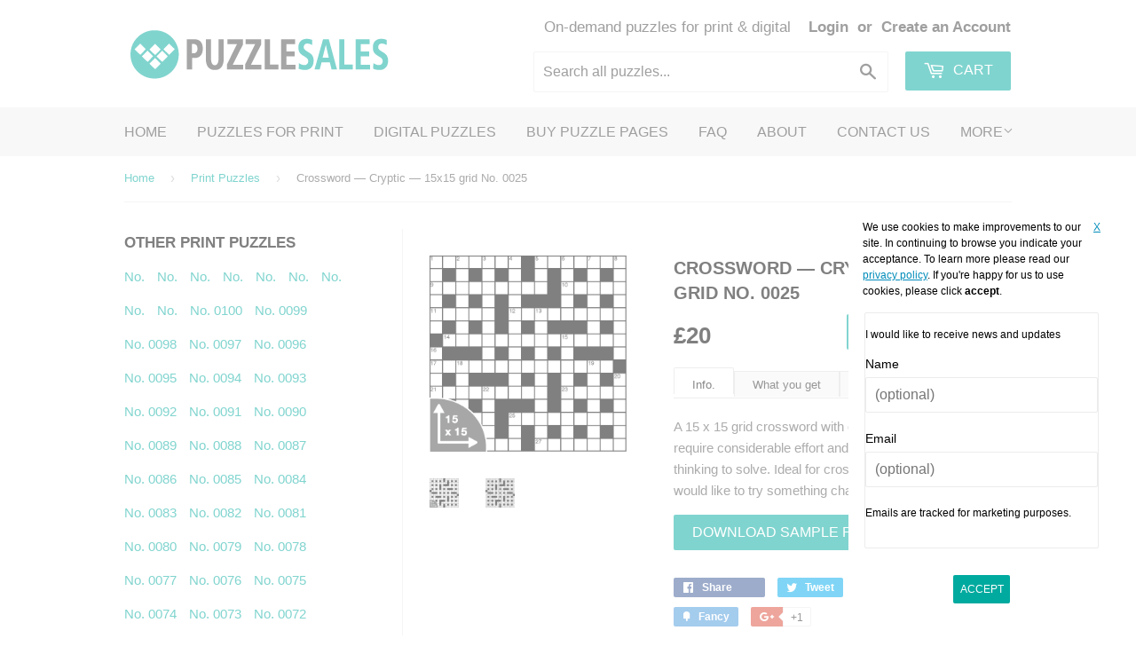

--- FILE ---
content_type: text/html; charset=utf-8
request_url: https://www.puzzlesales.com/products/crossword-cryptic-15x15-grid0025
body_size: 18558
content:
<!doctype html>
<!--[if lt IE 7]><html class="no-js lt-ie9 lt-ie8 lt-ie7" lang="en"> <![endif]-->
<!--[if IE 7]><html class="no-js lt-ie9 lt-ie8" lang="en"> <![endif]-->
<!--[if IE 8]><html class="no-js lt-ie9" lang="en"> <![endif]-->
<!--[if IE 9 ]><html class="ie9 no-js"> <![endif]-->
<!--[if (gt IE 9)|!(IE)]><!--> <html class="no-touch no-js"> <!--<![endif]-->
<head>


  
  
  <!-- Basic page needs ================================================== -->
  <meta charset="utf-8">
  <meta http-equiv="X-UA-Compatible" content="IE=edge,chrome=1">

  
  <link rel="shortcut icon" href="//www.puzzlesales.com/cdn/shop/t/5/assets/favicon.png?v=79431498521748934511534865387" type="image/png" />
  

  <!-- Title and description ================================================== -->
  <title>
  Buy Crossword — Cryptic — 15x15 grid puzzles for print &ndash; Puzzle Sales
  </title>


  
    <meta name="description" content="A 15 x 15 grid crossword with cryptic clues which can require considerable effort and a certain amount of lateral thinking to solve.">
  

  <!-- Product meta ================================================== -->
  

  <meta property="og:type" content="product">
  <meta property="og:title" content="Crossword — Cryptic — 15x15 grid No. 0025">
  <meta property="og:url" content="https://www.puzzlesales.com/products/crossword-cryptic-15x15-grid0025">
  
  <meta property="og:image" content="http://www.puzzlesales.com/cdn/shop/products/crossword-cryptic-15x15grid-puzzle300_603db3ab-0a79-4f11-bfd7-7c1b560d1a97_1024x1024.png?v=1480893287">
  <meta property="og:image:secure_url" content="https://www.puzzlesales.com/cdn/shop/products/crossword-cryptic-15x15grid-puzzle300_603db3ab-0a79-4f11-bfd7-7c1b560d1a97_1024x1024.png?v=1480893287">
  
  <meta property="og:image" content="http://www.puzzlesales.com/cdn/shop/products/crossword-cryptic-15x15grid-solution300_a2fe1db9-9c46-42ef-ab6a-eae9951b71bd_1024x1024.png?v=1480893286">
  <meta property="og:image:secure_url" content="https://www.puzzlesales.com/cdn/shop/products/crossword-cryptic-15x15grid-solution300_a2fe1db9-9c46-42ef-ab6a-eae9951b71bd_1024x1024.png?v=1480893286">
  
  <meta property="og:price:amount" content="20.00">
  <meta property="og:price:currency" content="GBP">


  
    <meta property="og:description" content="A 15 x 15 grid crossword with cryptic clues which can require considerable effort and a certain amount of lateral thinking to solve.">
  

  <meta property="og:site_name" content="Puzzle Sales">

  


<meta name="twitter:card" content="summary">

  <meta name="twitter:site" content="@puzzlesales">


  <meta name="twitter:card" content="product">
  <meta name="twitter:title" content="Crossword — Cryptic — 15x15 grid No. 0025">
  <meta name="twitter:description" content="
A 15 x 15 grid crossword with cryptic clues which can require considerable effort and a certain amount of lateral thinking to solve. Ideal for crossword enthusiasts who would like to try something challenging.
Download sample puzzle



1 x puzzle PDF
1 x puzzle EPS
1 x solution PDF
1 x solution EPS
1 x clues text file
1 x solution text file

Files are packaged in a ZIP archive for download.







Suggested coverage (cm2)
271.4


Average completion time
45+ minutes


Relative difficulty
Hard





Our Cryptic Crossword — 15x15 grid can be laid out in a number of ways to suit your space requirements. We have prepared a sample layout document for you to download.
Download sample layouts


">
  <meta name="twitter:image" content="https://www.puzzlesales.com/cdn/shop/products/crossword-cryptic-15x15grid-puzzle300_603db3ab-0a79-4f11-bfd7-7c1b560d1a97_large.png?v=1480893287">
  <meta name="twitter:image:width" content="480">
  <meta name="twitter:image:height" content="480">



  <!-- Helpers ================================================== -->
  <link rel="canonical" href="https://www.puzzlesales.com/products/crossword-cryptic-15x15-grid0025">
  <meta name="viewport" content="width=device-width,initial-scale=1">

  
  <!-- Ajaxify Cart Plugin ================================================== -->
  <link href="//www.puzzlesales.com/cdn/shop/t/5/assets/ajaxify.scss.css?v=140649924464081616531472832605" rel="stylesheet" type="text/css" media="all" />
  

  <!-- CSS ================================================== -->
  <link href="//www.puzzlesales.com/cdn/shop/t/5/assets/timber.scss.css?v=160366828141126358171674755458" rel="stylesheet" type="text/css" media="all" />
  <link href="//www.puzzlesales.com/cdn/shop/t/5/assets/puzzle-sales.scss.css?v=107994846556196872841480717700" rel="stylesheet" type="text/css" media="all" />
  




  <!-- Header hook for plugins ================================================== -->
  <script>window.performance && window.performance.mark && window.performance.mark('shopify.content_for_header.start');</script><meta id="shopify-digital-wallet" name="shopify-digital-wallet" content="/13747215/digital_wallets/dialog">
<meta name="shopify-checkout-api-token" content="86c0da72633c753ac7ec79a5b616a7d0">
<meta id="in-context-paypal-metadata" data-shop-id="13747215" data-venmo-supported="false" data-environment="production" data-locale="en_US" data-paypal-v4="true" data-currency="GBP">
<link rel="alternate" type="application/json+oembed" href="https://www.puzzlesales.com/products/crossword-cryptic-15x15-grid0025.oembed">
<script async="async" src="/checkouts/internal/preloads.js?locale=en-GB"></script>
<link rel="preconnect" href="https://shop.app" crossorigin="anonymous">
<script async="async" src="https://shop.app/checkouts/internal/preloads.js?locale=en-GB&shop_id=13747215" crossorigin="anonymous"></script>
<script id="shopify-features" type="application/json">{"accessToken":"86c0da72633c753ac7ec79a5b616a7d0","betas":["rich-media-storefront-analytics"],"domain":"www.puzzlesales.com","predictiveSearch":true,"shopId":13747215,"locale":"en"}</script>
<script>var Shopify = Shopify || {};
Shopify.shop = "puzzle-sales.myshopify.com";
Shopify.locale = "en";
Shopify.currency = {"active":"GBP","rate":"1.0"};
Shopify.country = "GB";
Shopify.theme = {"name":"PuzzleSales","id":157564679,"schema_name":null,"schema_version":null,"theme_store_id":679,"role":"main"};
Shopify.theme.handle = "null";
Shopify.theme.style = {"id":null,"handle":null};
Shopify.cdnHost = "www.puzzlesales.com/cdn";
Shopify.routes = Shopify.routes || {};
Shopify.routes.root = "/";</script>
<script type="module">!function(o){(o.Shopify=o.Shopify||{}).modules=!0}(window);</script>
<script>!function(o){function n(){var o=[];function n(){o.push(Array.prototype.slice.apply(arguments))}return n.q=o,n}var t=o.Shopify=o.Shopify||{};t.loadFeatures=n(),t.autoloadFeatures=n()}(window);</script>
<script>
  window.ShopifyPay = window.ShopifyPay || {};
  window.ShopifyPay.apiHost = "shop.app\/pay";
  window.ShopifyPay.redirectState = null;
</script>
<script id="shop-js-analytics" type="application/json">{"pageType":"product"}</script>
<script defer="defer" async type="module" src="//www.puzzlesales.com/cdn/shopifycloud/shop-js/modules/v2/client.init-shop-cart-sync_BApSsMSl.en.esm.js"></script>
<script defer="defer" async type="module" src="//www.puzzlesales.com/cdn/shopifycloud/shop-js/modules/v2/chunk.common_CBoos6YZ.esm.js"></script>
<script type="module">
  await import("//www.puzzlesales.com/cdn/shopifycloud/shop-js/modules/v2/client.init-shop-cart-sync_BApSsMSl.en.esm.js");
await import("//www.puzzlesales.com/cdn/shopifycloud/shop-js/modules/v2/chunk.common_CBoos6YZ.esm.js");

  window.Shopify.SignInWithShop?.initShopCartSync?.({"fedCMEnabled":true,"windoidEnabled":true});

</script>
<script>
  window.Shopify = window.Shopify || {};
  if (!window.Shopify.featureAssets) window.Shopify.featureAssets = {};
  window.Shopify.featureAssets['shop-js'] = {"shop-cart-sync":["modules/v2/client.shop-cart-sync_DJczDl9f.en.esm.js","modules/v2/chunk.common_CBoos6YZ.esm.js"],"init-fed-cm":["modules/v2/client.init-fed-cm_BzwGC0Wi.en.esm.js","modules/v2/chunk.common_CBoos6YZ.esm.js"],"init-windoid":["modules/v2/client.init-windoid_BS26ThXS.en.esm.js","modules/v2/chunk.common_CBoos6YZ.esm.js"],"shop-cash-offers":["modules/v2/client.shop-cash-offers_DthCPNIO.en.esm.js","modules/v2/chunk.common_CBoos6YZ.esm.js","modules/v2/chunk.modal_Bu1hFZFC.esm.js"],"shop-button":["modules/v2/client.shop-button_D_JX508o.en.esm.js","modules/v2/chunk.common_CBoos6YZ.esm.js"],"init-shop-email-lookup-coordinator":["modules/v2/client.init-shop-email-lookup-coordinator_DFwWcvrS.en.esm.js","modules/v2/chunk.common_CBoos6YZ.esm.js"],"shop-toast-manager":["modules/v2/client.shop-toast-manager_tEhgP2F9.en.esm.js","modules/v2/chunk.common_CBoos6YZ.esm.js"],"shop-login-button":["modules/v2/client.shop-login-button_DwLgFT0K.en.esm.js","modules/v2/chunk.common_CBoos6YZ.esm.js","modules/v2/chunk.modal_Bu1hFZFC.esm.js"],"avatar":["modules/v2/client.avatar_BTnouDA3.en.esm.js"],"init-shop-cart-sync":["modules/v2/client.init-shop-cart-sync_BApSsMSl.en.esm.js","modules/v2/chunk.common_CBoos6YZ.esm.js"],"pay-button":["modules/v2/client.pay-button_BuNmcIr_.en.esm.js","modules/v2/chunk.common_CBoos6YZ.esm.js"],"init-shop-for-new-customer-accounts":["modules/v2/client.init-shop-for-new-customer-accounts_DrjXSI53.en.esm.js","modules/v2/client.shop-login-button_DwLgFT0K.en.esm.js","modules/v2/chunk.common_CBoos6YZ.esm.js","modules/v2/chunk.modal_Bu1hFZFC.esm.js"],"init-customer-accounts-sign-up":["modules/v2/client.init-customer-accounts-sign-up_TlVCiykN.en.esm.js","modules/v2/client.shop-login-button_DwLgFT0K.en.esm.js","modules/v2/chunk.common_CBoos6YZ.esm.js","modules/v2/chunk.modal_Bu1hFZFC.esm.js"],"shop-follow-button":["modules/v2/client.shop-follow-button_C5D3XtBb.en.esm.js","modules/v2/chunk.common_CBoos6YZ.esm.js","modules/v2/chunk.modal_Bu1hFZFC.esm.js"],"checkout-modal":["modules/v2/client.checkout-modal_8TC_1FUY.en.esm.js","modules/v2/chunk.common_CBoos6YZ.esm.js","modules/v2/chunk.modal_Bu1hFZFC.esm.js"],"init-customer-accounts":["modules/v2/client.init-customer-accounts_C0Oh2ljF.en.esm.js","modules/v2/client.shop-login-button_DwLgFT0K.en.esm.js","modules/v2/chunk.common_CBoos6YZ.esm.js","modules/v2/chunk.modal_Bu1hFZFC.esm.js"],"lead-capture":["modules/v2/client.lead-capture_Cq0gfm7I.en.esm.js","modules/v2/chunk.common_CBoos6YZ.esm.js","modules/v2/chunk.modal_Bu1hFZFC.esm.js"],"shop-login":["modules/v2/client.shop-login_BmtnoEUo.en.esm.js","modules/v2/chunk.common_CBoos6YZ.esm.js","modules/v2/chunk.modal_Bu1hFZFC.esm.js"],"payment-terms":["modules/v2/client.payment-terms_BHOWV7U_.en.esm.js","modules/v2/chunk.common_CBoos6YZ.esm.js","modules/v2/chunk.modal_Bu1hFZFC.esm.js"]};
</script>
<script>(function() {
  var isLoaded = false;
  function asyncLoad() {
    if (isLoaded) return;
    isLoaded = true;
    var urls = ["https:\/\/campaignified.app\/assets\/script_tags\/newsletter.js?shop=puzzle-sales.myshopify.com"];
    for (var i = 0; i < urls.length; i++) {
      var s = document.createElement('script');
      s.type = 'text/javascript';
      s.async = true;
      s.src = urls[i];
      var x = document.getElementsByTagName('script')[0];
      x.parentNode.insertBefore(s, x);
    }
  };
  if(window.attachEvent) {
    window.attachEvent('onload', asyncLoad);
  } else {
    window.addEventListener('load', asyncLoad, false);
  }
})();</script>
<script id="__st">var __st={"a":13747215,"offset":0,"reqid":"c3dd698f-2f79-4c21-ab2d-db8ff6669611-1768872586","pageurl":"www.puzzlesales.com\/products\/crossword-cryptic-15x15-grid0025","u":"01f94c8d8e46","p":"product","rtyp":"product","rid":9297891146};</script>
<script>window.ShopifyPaypalV4VisibilityTracking = true;</script>
<script id="captcha-bootstrap">!function(){'use strict';const t='contact',e='account',n='new_comment',o=[[t,t],['blogs',n],['comments',n],[t,'customer']],c=[[e,'customer_login'],[e,'guest_login'],[e,'recover_customer_password'],[e,'create_customer']],r=t=>t.map((([t,e])=>`form[action*='/${t}']:not([data-nocaptcha='true']) input[name='form_type'][value='${e}']`)).join(','),a=t=>()=>t?[...document.querySelectorAll(t)].map((t=>t.form)):[];function s(){const t=[...o],e=r(t);return a(e)}const i='password',u='form_key',d=['recaptcha-v3-token','g-recaptcha-response','h-captcha-response',i],f=()=>{try{return window.sessionStorage}catch{return}},m='__shopify_v',_=t=>t.elements[u];function p(t,e,n=!1){try{const o=window.sessionStorage,c=JSON.parse(o.getItem(e)),{data:r}=function(t){const{data:e,action:n}=t;return t[m]||n?{data:e,action:n}:{data:t,action:n}}(c);for(const[e,n]of Object.entries(r))t.elements[e]&&(t.elements[e].value=n);n&&o.removeItem(e)}catch(o){console.error('form repopulation failed',{error:o})}}const l='form_type',E='cptcha';function T(t){t.dataset[E]=!0}const w=window,h=w.document,L='Shopify',v='ce_forms',y='captcha';let A=!1;((t,e)=>{const n=(g='f06e6c50-85a8-45c8-87d0-21a2b65856fe',I='https://cdn.shopify.com/shopifycloud/storefront-forms-hcaptcha/ce_storefront_forms_captcha_hcaptcha.v1.5.2.iife.js',D={infoText:'Protected by hCaptcha',privacyText:'Privacy',termsText:'Terms'},(t,e,n)=>{const o=w[L][v],c=o.bindForm;if(c)return c(t,g,e,D).then(n);var r;o.q.push([[t,g,e,D],n]),r=I,A||(h.body.append(Object.assign(h.createElement('script'),{id:'captcha-provider',async:!0,src:r})),A=!0)});var g,I,D;w[L]=w[L]||{},w[L][v]=w[L][v]||{},w[L][v].q=[],w[L][y]=w[L][y]||{},w[L][y].protect=function(t,e){n(t,void 0,e),T(t)},Object.freeze(w[L][y]),function(t,e,n,w,h,L){const[v,y,A,g]=function(t,e,n){const i=e?o:[],u=t?c:[],d=[...i,...u],f=r(d),m=r(i),_=r(d.filter((([t,e])=>n.includes(e))));return[a(f),a(m),a(_),s()]}(w,h,L),I=t=>{const e=t.target;return e instanceof HTMLFormElement?e:e&&e.form},D=t=>v().includes(t);t.addEventListener('submit',(t=>{const e=I(t);if(!e)return;const n=D(e)&&!e.dataset.hcaptchaBound&&!e.dataset.recaptchaBound,o=_(e),c=g().includes(e)&&(!o||!o.value);(n||c)&&t.preventDefault(),c&&!n&&(function(t){try{if(!f())return;!function(t){const e=f();if(!e)return;const n=_(t);if(!n)return;const o=n.value;o&&e.removeItem(o)}(t);const e=Array.from(Array(32),(()=>Math.random().toString(36)[2])).join('');!function(t,e){_(t)||t.append(Object.assign(document.createElement('input'),{type:'hidden',name:u})),t.elements[u].value=e}(t,e),function(t,e){const n=f();if(!n)return;const o=[...t.querySelectorAll(`input[type='${i}']`)].map((({name:t})=>t)),c=[...d,...o],r={};for(const[a,s]of new FormData(t).entries())c.includes(a)||(r[a]=s);n.setItem(e,JSON.stringify({[m]:1,action:t.action,data:r}))}(t,e)}catch(e){console.error('failed to persist form',e)}}(e),e.submit())}));const S=(t,e)=>{t&&!t.dataset[E]&&(n(t,e.some((e=>e===t))),T(t))};for(const o of['focusin','change'])t.addEventListener(o,(t=>{const e=I(t);D(e)&&S(e,y())}));const B=e.get('form_key'),M=e.get(l),P=B&&M;t.addEventListener('DOMContentLoaded',(()=>{const t=y();if(P)for(const e of t)e.elements[l].value===M&&p(e,B);[...new Set([...A(),...v().filter((t=>'true'===t.dataset.shopifyCaptcha))])].forEach((e=>S(e,t)))}))}(h,new URLSearchParams(w.location.search),n,t,e,['guest_login'])})(!0,!0)}();</script>
<script integrity="sha256-4kQ18oKyAcykRKYeNunJcIwy7WH5gtpwJnB7kiuLZ1E=" data-source-attribution="shopify.loadfeatures" defer="defer" src="//www.puzzlesales.com/cdn/shopifycloud/storefront/assets/storefront/load_feature-a0a9edcb.js" crossorigin="anonymous"></script>
<script crossorigin="anonymous" defer="defer" src="//www.puzzlesales.com/cdn/shopifycloud/storefront/assets/shopify_pay/storefront-65b4c6d7.js?v=20250812"></script>
<script data-source-attribution="shopify.dynamic_checkout.dynamic.init">var Shopify=Shopify||{};Shopify.PaymentButton=Shopify.PaymentButton||{isStorefrontPortableWallets:!0,init:function(){window.Shopify.PaymentButton.init=function(){};var t=document.createElement("script");t.src="https://www.puzzlesales.com/cdn/shopifycloud/portable-wallets/latest/portable-wallets.en.js",t.type="module",document.head.appendChild(t)}};
</script>
<script data-source-attribution="shopify.dynamic_checkout.buyer_consent">
  function portableWalletsHideBuyerConsent(e){var t=document.getElementById("shopify-buyer-consent"),n=document.getElementById("shopify-subscription-policy-button");t&&n&&(t.classList.add("hidden"),t.setAttribute("aria-hidden","true"),n.removeEventListener("click",e))}function portableWalletsShowBuyerConsent(e){var t=document.getElementById("shopify-buyer-consent"),n=document.getElementById("shopify-subscription-policy-button");t&&n&&(t.classList.remove("hidden"),t.removeAttribute("aria-hidden"),n.addEventListener("click",e))}window.Shopify?.PaymentButton&&(window.Shopify.PaymentButton.hideBuyerConsent=portableWalletsHideBuyerConsent,window.Shopify.PaymentButton.showBuyerConsent=portableWalletsShowBuyerConsent);
</script>
<script data-source-attribution="shopify.dynamic_checkout.cart.bootstrap">document.addEventListener("DOMContentLoaded",(function(){function t(){return document.querySelector("shopify-accelerated-checkout-cart, shopify-accelerated-checkout")}if(t())Shopify.PaymentButton.init();else{new MutationObserver((function(e,n){t()&&(Shopify.PaymentButton.init(),n.disconnect())})).observe(document.body,{childList:!0,subtree:!0})}}));
</script>
<link id="shopify-accelerated-checkout-styles" rel="stylesheet" media="screen" href="https://www.puzzlesales.com/cdn/shopifycloud/portable-wallets/latest/accelerated-checkout-backwards-compat.css" crossorigin="anonymous">
<style id="shopify-accelerated-checkout-cart">
        #shopify-buyer-consent {
  margin-top: 1em;
  display: inline-block;
  width: 100%;
}

#shopify-buyer-consent.hidden {
  display: none;
}

#shopify-subscription-policy-button {
  background: none;
  border: none;
  padding: 0;
  text-decoration: underline;
  font-size: inherit;
  cursor: pointer;
}

#shopify-subscription-policy-button::before {
  box-shadow: none;
}

      </style>

<script>window.performance && window.performance.mark && window.performance.mark('shopify.content_for_header.end');</script>

  

<!--[if lt IE 9]>
<script src="//cdnjs.cloudflare.com/ajax/libs/html5shiv/3.7.2/html5shiv.min.js" type="text/javascript"></script>
<script src="//www.puzzlesales.com/cdn/shop/t/5/assets/respond.min.js?v=52248677837542619231472832602" type="text/javascript"></script>
<link href="//www.puzzlesales.com/cdn/shop/t/5/assets/respond-proxy.html" id="respond-proxy" rel="respond-proxy" />
<link href="//www.puzzlesales.com/search?q=efca6e02290bcac5e4ddf5004e161b62" id="respond-redirect" rel="respond-redirect" />
<script src="//www.puzzlesales.com/search?q=efca6e02290bcac5e4ddf5004e161b62" type="text/javascript"></script>
<![endif]-->
<!--[if (lte IE 9) ]><script src="//www.puzzlesales.com/cdn/shop/t/5/assets/match-media.min.js?v=159635276924582161481472832602" type="text/javascript"></script><![endif]-->


  
  

  <script src="//ajax.googleapis.com/ajax/libs/jquery/1.11.0/jquery.min.js" type="text/javascript"></script>
  <script src="//www.puzzlesales.com/cdn/shop/t/5/assets/modernizr.min.js?v=26620055551102246001472832602" type="text/javascript"></script>

  <link href="//www.puzzlesales.com/cdn/shop/files/gdpr-cookie.css?v=3694875044950703488" rel="stylesheet" type="text/css" media="all" />
  <script src="//www.puzzlesales.com/cdn/shop/files/gdpr-cookie.js?v=7257067672231481681" type="text/javascript"></script>
  <script src="//www.puzzlesales.com/cdn/shop/files/ps.js?v=15438068556472173927" type="text/javascript"></script>
  <!-- Global site tag (gtag.js) - Google Ads: 10804245717 --> <script async src="https://www.googletagmanager.com/gtag/js?id=AW-10804245717"></script> <script> window.dataLayer = window.dataLayer || []; function gtag(){dataLayer.push(arguments);} gtag('js', new Date()); gtag('config', 'AW-10804245717'); </script> 
<link href="https://monorail-edge.shopifysvc.com" rel="dns-prefetch">
<script>(function(){if ("sendBeacon" in navigator && "performance" in window) {try {var session_token_from_headers = performance.getEntriesByType('navigation')[0].serverTiming.find(x => x.name == '_s').description;} catch {var session_token_from_headers = undefined;}var session_cookie_matches = document.cookie.match(/_shopify_s=([^;]*)/);var session_token_from_cookie = session_cookie_matches && session_cookie_matches.length === 2 ? session_cookie_matches[1] : "";var session_token = session_token_from_headers || session_token_from_cookie || "";function handle_abandonment_event(e) {var entries = performance.getEntries().filter(function(entry) {return /monorail-edge.shopifysvc.com/.test(entry.name);});if (!window.abandonment_tracked && entries.length === 0) {window.abandonment_tracked = true;var currentMs = Date.now();var navigation_start = performance.timing.navigationStart;var payload = {shop_id: 13747215,url: window.location.href,navigation_start,duration: currentMs - navigation_start,session_token,page_type: "product"};window.navigator.sendBeacon("https://monorail-edge.shopifysvc.com/v1/produce", JSON.stringify({schema_id: "online_store_buyer_site_abandonment/1.1",payload: payload,metadata: {event_created_at_ms: currentMs,event_sent_at_ms: currentMs}}));}}window.addEventListener('pagehide', handle_abandonment_event);}}());</script>
<script id="web-pixels-manager-setup">(function e(e,d,r,n,o){if(void 0===o&&(o={}),!Boolean(null===(a=null===(i=window.Shopify)||void 0===i?void 0:i.analytics)||void 0===a?void 0:a.replayQueue)){var i,a;window.Shopify=window.Shopify||{};var t=window.Shopify;t.analytics=t.analytics||{};var s=t.analytics;s.replayQueue=[],s.publish=function(e,d,r){return s.replayQueue.push([e,d,r]),!0};try{self.performance.mark("wpm:start")}catch(e){}var l=function(){var e={modern:/Edge?\/(1{2}[4-9]|1[2-9]\d|[2-9]\d{2}|\d{4,})\.\d+(\.\d+|)|Firefox\/(1{2}[4-9]|1[2-9]\d|[2-9]\d{2}|\d{4,})\.\d+(\.\d+|)|Chrom(ium|e)\/(9{2}|\d{3,})\.\d+(\.\d+|)|(Maci|X1{2}).+ Version\/(15\.\d+|(1[6-9]|[2-9]\d|\d{3,})\.\d+)([,.]\d+|)( \(\w+\)|)( Mobile\/\w+|) Safari\/|Chrome.+OPR\/(9{2}|\d{3,})\.\d+\.\d+|(CPU[ +]OS|iPhone[ +]OS|CPU[ +]iPhone|CPU IPhone OS|CPU iPad OS)[ +]+(15[._]\d+|(1[6-9]|[2-9]\d|\d{3,})[._]\d+)([._]\d+|)|Android:?[ /-](13[3-9]|1[4-9]\d|[2-9]\d{2}|\d{4,})(\.\d+|)(\.\d+|)|Android.+Firefox\/(13[5-9]|1[4-9]\d|[2-9]\d{2}|\d{4,})\.\d+(\.\d+|)|Android.+Chrom(ium|e)\/(13[3-9]|1[4-9]\d|[2-9]\d{2}|\d{4,})\.\d+(\.\d+|)|SamsungBrowser\/([2-9]\d|\d{3,})\.\d+/,legacy:/Edge?\/(1[6-9]|[2-9]\d|\d{3,})\.\d+(\.\d+|)|Firefox\/(5[4-9]|[6-9]\d|\d{3,})\.\d+(\.\d+|)|Chrom(ium|e)\/(5[1-9]|[6-9]\d|\d{3,})\.\d+(\.\d+|)([\d.]+$|.*Safari\/(?![\d.]+ Edge\/[\d.]+$))|(Maci|X1{2}).+ Version\/(10\.\d+|(1[1-9]|[2-9]\d|\d{3,})\.\d+)([,.]\d+|)( \(\w+\)|)( Mobile\/\w+|) Safari\/|Chrome.+OPR\/(3[89]|[4-9]\d|\d{3,})\.\d+\.\d+|(CPU[ +]OS|iPhone[ +]OS|CPU[ +]iPhone|CPU IPhone OS|CPU iPad OS)[ +]+(10[._]\d+|(1[1-9]|[2-9]\d|\d{3,})[._]\d+)([._]\d+|)|Android:?[ /-](13[3-9]|1[4-9]\d|[2-9]\d{2}|\d{4,})(\.\d+|)(\.\d+|)|Mobile Safari.+OPR\/([89]\d|\d{3,})\.\d+\.\d+|Android.+Firefox\/(13[5-9]|1[4-9]\d|[2-9]\d{2}|\d{4,})\.\d+(\.\d+|)|Android.+Chrom(ium|e)\/(13[3-9]|1[4-9]\d|[2-9]\d{2}|\d{4,})\.\d+(\.\d+|)|Android.+(UC? ?Browser|UCWEB|U3)[ /]?(15\.([5-9]|\d{2,})|(1[6-9]|[2-9]\d|\d{3,})\.\d+)\.\d+|SamsungBrowser\/(5\.\d+|([6-9]|\d{2,})\.\d+)|Android.+MQ{2}Browser\/(14(\.(9|\d{2,})|)|(1[5-9]|[2-9]\d|\d{3,})(\.\d+|))(\.\d+|)|K[Aa][Ii]OS\/(3\.\d+|([4-9]|\d{2,})\.\d+)(\.\d+|)/},d=e.modern,r=e.legacy,n=navigator.userAgent;return n.match(d)?"modern":n.match(r)?"legacy":"unknown"}(),u="modern"===l?"modern":"legacy",c=(null!=n?n:{modern:"",legacy:""})[u],f=function(e){return[e.baseUrl,"/wpm","/b",e.hashVersion,"modern"===e.buildTarget?"m":"l",".js"].join("")}({baseUrl:d,hashVersion:r,buildTarget:u}),m=function(e){var d=e.version,r=e.bundleTarget,n=e.surface,o=e.pageUrl,i=e.monorailEndpoint;return{emit:function(e){var a=e.status,t=e.errorMsg,s=(new Date).getTime(),l=JSON.stringify({metadata:{event_sent_at_ms:s},events:[{schema_id:"web_pixels_manager_load/3.1",payload:{version:d,bundle_target:r,page_url:o,status:a,surface:n,error_msg:t},metadata:{event_created_at_ms:s}}]});if(!i)return console&&console.warn&&console.warn("[Web Pixels Manager] No Monorail endpoint provided, skipping logging."),!1;try{return self.navigator.sendBeacon.bind(self.navigator)(i,l)}catch(e){}var u=new XMLHttpRequest;try{return u.open("POST",i,!0),u.setRequestHeader("Content-Type","text/plain"),u.send(l),!0}catch(e){return console&&console.warn&&console.warn("[Web Pixels Manager] Got an unhandled error while logging to Monorail."),!1}}}}({version:r,bundleTarget:l,surface:e.surface,pageUrl:self.location.href,monorailEndpoint:e.monorailEndpoint});try{o.browserTarget=l,function(e){var d=e.src,r=e.async,n=void 0===r||r,o=e.onload,i=e.onerror,a=e.sri,t=e.scriptDataAttributes,s=void 0===t?{}:t,l=document.createElement("script"),u=document.querySelector("head"),c=document.querySelector("body");if(l.async=n,l.src=d,a&&(l.integrity=a,l.crossOrigin="anonymous"),s)for(var f in s)if(Object.prototype.hasOwnProperty.call(s,f))try{l.dataset[f]=s[f]}catch(e){}if(o&&l.addEventListener("load",o),i&&l.addEventListener("error",i),u)u.appendChild(l);else{if(!c)throw new Error("Did not find a head or body element to append the script");c.appendChild(l)}}({src:f,async:!0,onload:function(){if(!function(){var e,d;return Boolean(null===(d=null===(e=window.Shopify)||void 0===e?void 0:e.analytics)||void 0===d?void 0:d.initialized)}()){var d=window.webPixelsManager.init(e)||void 0;if(d){var r=window.Shopify.analytics;r.replayQueue.forEach((function(e){var r=e[0],n=e[1],o=e[2];d.publishCustomEvent(r,n,o)})),r.replayQueue=[],r.publish=d.publishCustomEvent,r.visitor=d.visitor,r.initialized=!0}}},onerror:function(){return m.emit({status:"failed",errorMsg:"".concat(f," has failed to load")})},sri:function(e){var d=/^sha384-[A-Za-z0-9+/=]+$/;return"string"==typeof e&&d.test(e)}(c)?c:"",scriptDataAttributes:o}),m.emit({status:"loading"})}catch(e){m.emit({status:"failed",errorMsg:(null==e?void 0:e.message)||"Unknown error"})}}})({shopId: 13747215,storefrontBaseUrl: "https://www.puzzlesales.com",extensionsBaseUrl: "https://extensions.shopifycdn.com/cdn/shopifycloud/web-pixels-manager",monorailEndpoint: "https://monorail-edge.shopifysvc.com/unstable/produce_batch",surface: "storefront-renderer",enabledBetaFlags: ["2dca8a86"],webPixelsConfigList: [{"id":"181207416","eventPayloadVersion":"v1","runtimeContext":"LAX","scriptVersion":"1","type":"CUSTOM","privacyPurposes":["ANALYTICS"],"name":"Google Analytics tag (migrated)"},{"id":"shopify-app-pixel","configuration":"{}","eventPayloadVersion":"v1","runtimeContext":"STRICT","scriptVersion":"0450","apiClientId":"shopify-pixel","type":"APP","privacyPurposes":["ANALYTICS","MARKETING"]},{"id":"shopify-custom-pixel","eventPayloadVersion":"v1","runtimeContext":"LAX","scriptVersion":"0450","apiClientId":"shopify-pixel","type":"CUSTOM","privacyPurposes":["ANALYTICS","MARKETING"]}],isMerchantRequest: false,initData: {"shop":{"name":"Puzzle Sales","paymentSettings":{"currencyCode":"GBP"},"myshopifyDomain":"puzzle-sales.myshopify.com","countryCode":"GB","storefrontUrl":"https:\/\/www.puzzlesales.com"},"customer":null,"cart":null,"checkout":null,"productVariants":[{"price":{"amount":20.0,"currencyCode":"GBP"},"product":{"title":"Crossword — Cryptic — 15x15 grid No. 0025","vendor":"Puzzle Sales","id":"9297891146","untranslatedTitle":"Crossword — Cryptic — 15x15 grid No. 0025","url":"\/products\/crossword-cryptic-15x15-grid0025","type":"Puzzle for Print"},"id":"32300009546","image":{"src":"\/\/www.puzzlesales.com\/cdn\/shop\/products\/crossword-cryptic-15x15grid-puzzle300_603db3ab-0a79-4f11-bfd7-7c1b560d1a97.png?v=1480893287"},"sku":"XC1025","title":"Default Title","untranslatedTitle":"Default Title"}],"purchasingCompany":null},},"https://www.puzzlesales.com/cdn","fcfee988w5aeb613cpc8e4bc33m6693e112",{"modern":"","legacy":""},{"shopId":"13747215","storefrontBaseUrl":"https:\/\/www.puzzlesales.com","extensionBaseUrl":"https:\/\/extensions.shopifycdn.com\/cdn\/shopifycloud\/web-pixels-manager","surface":"storefront-renderer","enabledBetaFlags":"[\"2dca8a86\"]","isMerchantRequest":"false","hashVersion":"fcfee988w5aeb613cpc8e4bc33m6693e112","publish":"custom","events":"[[\"page_viewed\",{}],[\"product_viewed\",{\"productVariant\":{\"price\":{\"amount\":20.0,\"currencyCode\":\"GBP\"},\"product\":{\"title\":\"Crossword — Cryptic — 15x15 grid No. 0025\",\"vendor\":\"Puzzle Sales\",\"id\":\"9297891146\",\"untranslatedTitle\":\"Crossword — Cryptic — 15x15 grid No. 0025\",\"url\":\"\/products\/crossword-cryptic-15x15-grid0025\",\"type\":\"Puzzle for Print\"},\"id\":\"32300009546\",\"image\":{\"src\":\"\/\/www.puzzlesales.com\/cdn\/shop\/products\/crossword-cryptic-15x15grid-puzzle300_603db3ab-0a79-4f11-bfd7-7c1b560d1a97.png?v=1480893287\"},\"sku\":\"XC1025\",\"title\":\"Default Title\",\"untranslatedTitle\":\"Default Title\"}}]]"});</script><script>
  window.ShopifyAnalytics = window.ShopifyAnalytics || {};
  window.ShopifyAnalytics.meta = window.ShopifyAnalytics.meta || {};
  window.ShopifyAnalytics.meta.currency = 'GBP';
  var meta = {"product":{"id":9297891146,"gid":"gid:\/\/shopify\/Product\/9297891146","vendor":"Puzzle Sales","type":"Puzzle for Print","handle":"crossword-cryptic-15x15-grid0025","variants":[{"id":32300009546,"price":2000,"name":"Crossword — Cryptic — 15x15 grid No. 0025","public_title":null,"sku":"XC1025"}],"remote":false},"page":{"pageType":"product","resourceType":"product","resourceId":9297891146,"requestId":"c3dd698f-2f79-4c21-ab2d-db8ff6669611-1768872586"}};
  for (var attr in meta) {
    window.ShopifyAnalytics.meta[attr] = meta[attr];
  }
</script>
<script class="analytics">
  (function () {
    var customDocumentWrite = function(content) {
      var jquery = null;

      if (window.jQuery) {
        jquery = window.jQuery;
      } else if (window.Checkout && window.Checkout.$) {
        jquery = window.Checkout.$;
      }

      if (jquery) {
        jquery('body').append(content);
      }
    };

    var hasLoggedConversion = function(token) {
      if (token) {
        return document.cookie.indexOf('loggedConversion=' + token) !== -1;
      }
      return false;
    }

    var setCookieIfConversion = function(token) {
      if (token) {
        var twoMonthsFromNow = new Date(Date.now());
        twoMonthsFromNow.setMonth(twoMonthsFromNow.getMonth() + 2);

        document.cookie = 'loggedConversion=' + token + '; expires=' + twoMonthsFromNow;
      }
    }

    var trekkie = window.ShopifyAnalytics.lib = window.trekkie = window.trekkie || [];
    if (trekkie.integrations) {
      return;
    }
    trekkie.methods = [
      'identify',
      'page',
      'ready',
      'track',
      'trackForm',
      'trackLink'
    ];
    trekkie.factory = function(method) {
      return function() {
        var args = Array.prototype.slice.call(arguments);
        args.unshift(method);
        trekkie.push(args);
        return trekkie;
      };
    };
    for (var i = 0; i < trekkie.methods.length; i++) {
      var key = trekkie.methods[i];
      trekkie[key] = trekkie.factory(key);
    }
    trekkie.load = function(config) {
      trekkie.config = config || {};
      trekkie.config.initialDocumentCookie = document.cookie;
      var first = document.getElementsByTagName('script')[0];
      var script = document.createElement('script');
      script.type = 'text/javascript';
      script.onerror = function(e) {
        var scriptFallback = document.createElement('script');
        scriptFallback.type = 'text/javascript';
        scriptFallback.onerror = function(error) {
                var Monorail = {
      produce: function produce(monorailDomain, schemaId, payload) {
        var currentMs = new Date().getTime();
        var event = {
          schema_id: schemaId,
          payload: payload,
          metadata: {
            event_created_at_ms: currentMs,
            event_sent_at_ms: currentMs
          }
        };
        return Monorail.sendRequest("https://" + monorailDomain + "/v1/produce", JSON.stringify(event));
      },
      sendRequest: function sendRequest(endpointUrl, payload) {
        // Try the sendBeacon API
        if (window && window.navigator && typeof window.navigator.sendBeacon === 'function' && typeof window.Blob === 'function' && !Monorail.isIos12()) {
          var blobData = new window.Blob([payload], {
            type: 'text/plain'
          });

          if (window.navigator.sendBeacon(endpointUrl, blobData)) {
            return true;
          } // sendBeacon was not successful

        } // XHR beacon

        var xhr = new XMLHttpRequest();

        try {
          xhr.open('POST', endpointUrl);
          xhr.setRequestHeader('Content-Type', 'text/plain');
          xhr.send(payload);
        } catch (e) {
          console.log(e);
        }

        return false;
      },
      isIos12: function isIos12() {
        return window.navigator.userAgent.lastIndexOf('iPhone; CPU iPhone OS 12_') !== -1 || window.navigator.userAgent.lastIndexOf('iPad; CPU OS 12_') !== -1;
      }
    };
    Monorail.produce('monorail-edge.shopifysvc.com',
      'trekkie_storefront_load_errors/1.1',
      {shop_id: 13747215,
      theme_id: 157564679,
      app_name: "storefront",
      context_url: window.location.href,
      source_url: "//www.puzzlesales.com/cdn/s/trekkie.storefront.cd680fe47e6c39ca5d5df5f0a32d569bc48c0f27.min.js"});

        };
        scriptFallback.async = true;
        scriptFallback.src = '//www.puzzlesales.com/cdn/s/trekkie.storefront.cd680fe47e6c39ca5d5df5f0a32d569bc48c0f27.min.js';
        first.parentNode.insertBefore(scriptFallback, first);
      };
      script.async = true;
      script.src = '//www.puzzlesales.com/cdn/s/trekkie.storefront.cd680fe47e6c39ca5d5df5f0a32d569bc48c0f27.min.js';
      first.parentNode.insertBefore(script, first);
    };
    trekkie.load(
      {"Trekkie":{"appName":"storefront","development":false,"defaultAttributes":{"shopId":13747215,"isMerchantRequest":null,"themeId":157564679,"themeCityHash":"3879713507474352594","contentLanguage":"en","currency":"GBP","eventMetadataId":"654168be-0692-4a88-bdf5-94c92af181fe"},"isServerSideCookieWritingEnabled":true,"monorailRegion":"shop_domain","enabledBetaFlags":["65f19447"]},"Session Attribution":{},"S2S":{"facebookCapiEnabled":false,"source":"trekkie-storefront-renderer","apiClientId":580111}}
    );

    var loaded = false;
    trekkie.ready(function() {
      if (loaded) return;
      loaded = true;

      window.ShopifyAnalytics.lib = window.trekkie;

      var originalDocumentWrite = document.write;
      document.write = customDocumentWrite;
      try { window.ShopifyAnalytics.merchantGoogleAnalytics.call(this); } catch(error) {};
      document.write = originalDocumentWrite;

      window.ShopifyAnalytics.lib.page(null,{"pageType":"product","resourceType":"product","resourceId":9297891146,"requestId":"c3dd698f-2f79-4c21-ab2d-db8ff6669611-1768872586","shopifyEmitted":true});

      var match = window.location.pathname.match(/checkouts\/(.+)\/(thank_you|post_purchase)/)
      var token = match? match[1]: undefined;
      if (!hasLoggedConversion(token)) {
        setCookieIfConversion(token);
        window.ShopifyAnalytics.lib.track("Viewed Product",{"currency":"GBP","variantId":32300009546,"productId":9297891146,"productGid":"gid:\/\/shopify\/Product\/9297891146","name":"Crossword — Cryptic — 15x15 grid No. 0025","price":"20.00","sku":"XC1025","brand":"Puzzle Sales","variant":null,"category":"Puzzle for Print","nonInteraction":true,"remote":false},undefined,undefined,{"shopifyEmitted":true});
      window.ShopifyAnalytics.lib.track("monorail:\/\/trekkie_storefront_viewed_product\/1.1",{"currency":"GBP","variantId":32300009546,"productId":9297891146,"productGid":"gid:\/\/shopify\/Product\/9297891146","name":"Crossword — Cryptic — 15x15 grid No. 0025","price":"20.00","sku":"XC1025","brand":"Puzzle Sales","variant":null,"category":"Puzzle for Print","nonInteraction":true,"remote":false,"referer":"https:\/\/www.puzzlesales.com\/products\/crossword-cryptic-15x15-grid0025"});
      }
    });


        var eventsListenerScript = document.createElement('script');
        eventsListenerScript.async = true;
        eventsListenerScript.src = "//www.puzzlesales.com/cdn/shopifycloud/storefront/assets/shop_events_listener-3da45d37.js";
        document.getElementsByTagName('head')[0].appendChild(eventsListenerScript);

})();</script>
  <script>
  if (!window.ga || (window.ga && typeof window.ga !== 'function')) {
    window.ga = function ga() {
      (window.ga.q = window.ga.q || []).push(arguments);
      if (window.Shopify && window.Shopify.analytics && typeof window.Shopify.analytics.publish === 'function') {
        window.Shopify.analytics.publish("ga_stub_called", {}, {sendTo: "google_osp_migration"});
      }
      console.error("Shopify's Google Analytics stub called with:", Array.from(arguments), "\nSee https://help.shopify.com/manual/promoting-marketing/pixels/pixel-migration#google for more information.");
    };
    if (window.Shopify && window.Shopify.analytics && typeof window.Shopify.analytics.publish === 'function') {
      window.Shopify.analytics.publish("ga_stub_initialized", {}, {sendTo: "google_osp_migration"});
    }
  }
</script>
<script
  defer
  src="https://www.puzzlesales.com/cdn/shopifycloud/perf-kit/shopify-perf-kit-3.0.4.min.js"
  data-application="storefront-renderer"
  data-shop-id="13747215"
  data-render-region="gcp-us-east1"
  data-page-type="product"
  data-theme-instance-id="157564679"
  data-theme-name=""
  data-theme-version=""
  data-monorail-region="shop_domain"
  data-resource-timing-sampling-rate="10"
  data-shs="true"
  data-shs-beacon="true"
  data-shs-export-with-fetch="true"
  data-shs-logs-sample-rate="1"
  data-shs-beacon-endpoint="https://www.puzzlesales.com/api/collect"
></script>
</head>

<body id="buy-crossword-cryptic-15x15-grid-puzzles-for-print" class="template-product" >

  <header class="site-header" role="banner">
    <div class="wrapper">

      <div class="grid--full">
        <div class="grid-item large--one-third">
          
            <div class="h1 header-logo" itemscope itemtype="http://schema.org/Organization">
          
            
              <a href="/" itemprop="url">
                <img src="//www.puzzlesales.com/cdn/shop/t/5/assets/logo.png?v=43793818916367900161478273363" alt="Puzzle Sales" itemprop="logo">
              </a>
            
          
            </div>
          
        </div>

        <div class="grid-item large--two-thirds text-center large--text-right">
          
            <div class="site-header--text-links">
              
                On-demand puzzles for print & digital
              

              
                <span class="site-header--meta-links medium-down--hide">
                  
                    <a href="/account/login" id="customer_login_link">Login</a>
                    <span class="site-header--spacer">or</span>
                    <a href="/account/register" id="customer_register_link">Create an Account</a>
                  
                </span>
              
            </div>

            <br class="medium-down--hide">
          

          <form action="/search" method="get" class="search-bar" role="search">
  <input type="hidden" name="type" value="product">

  <input id="searchbox" type="search" name="q" value="" placeholder="Search all puzzles..." aria-label="Search all puzzles...">
  <button type="submit" class="search-bar--submit icon-fallback-text">
    <span class="icon icon-search" aria-hidden="true"></span>
    <span class="fallback-text">Search</span>
  </button>
</form>


          <a href="/cart" class="header-cart-btn cart-toggle">
            <span class="icon icon-cart"></span>
            Cart <span class="cart-count cart-badge--desktop hidden-count">0</span>
          </a>
        </div>
      </div>

    </div>
  </header>

  <nav class="nav-bar" role="navigation">
    <div class="wrapper">
      <form action="/search" method="get" class="search-bar" role="search">
  <input type="hidden" name="type" value="product">

  <input id="searchbox" type="search" name="q" value="" placeholder="Search all puzzles..." aria-label="Search all puzzles...">
  <button type="submit" class="search-bar--submit icon-fallback-text">
    <span class="icon icon-search" aria-hidden="true"></span>
    <span class="fallback-text">Search</span>
  </button>
</form>

      <ul class="site-nav" id="accessibleNav">
  
  
    
    
      <li >
        <a href="/">Home</a>
      </li>
    
  
    
    
      <li >
        <a href="/collections/print-puzzles">Puzzles for Print</a>
      </li>
    
  
    
    
      <li >
        <a href="/pages/digital-puzzles">Digital Puzzles</a>
      </li>
    
  
    
    
      <li >
        <a href="/collections/puzzle-pages">Buy Puzzle Pages</a>
      </li>
    
  
    
    
      <li >
        <a href="/pages/how-to-faq">FAQ</a>
      </li>
    
  
    
    
      <li >
        <a href="/pages/about-us">About</a>
      </li>
    
  
    
    
      <li >
        <a href="/pages/contact-us">Contact Us</a>
      </li>
    
  
    
    
      <li >
        <a href="/collections/zygolex-for-schools">Zygolex for Schools</a>
      </li>
    
  

  
    
      <li class="customer-navlink large--hide"><a href="/account/login" id="customer_login_link">Login</a></li>
      <li class="customer-navlink large--hide"><a href="/account/register" id="customer_register_link">Create an Account</a></li>
    
  
</ul>

    </div>
  </nav>

  <div id="mobileNavBar">
    <div class="display-table-cell">
      <a class="menu-toggle mobileNavBar-link"><span class="icon icon-hamburger"></span>Menu</a>
    </div>
    <div class="display-table-cell">
      <a href="/cart" class="cart-toggle mobileNavBar-link">
        <span class="icon icon-cart"></span>
        Cart <span class="cart-count hidden-count">0</span>
      </a>
    </div>
  </div>

  <main class="wrapper main-content" role="main">

    




<nav class="breadcrumb" role="navigation" aria-label="breadcrumbs">
  <a href="/" title="Back to the frontpage">Home</a>

  

  

	
  

	
  

	
  

	
     <span class="divider" aria-hidden="true">&rsaquo;</span>
    <a href="/collections/print-puzzles">Print Puzzles</a>
			
  

  
    
   <span class="divider" aria-hidden="true">&rsaquo;</span>
    <span>Crossword — Cryptic — 15x15 grid No. 0025</span>

  
</nav>


  
  
  
  
<div class="grid" itemscope itemtype="http://schema.org/Product">
  <meta itemprop="url" content="https://www.puzzlesales.com/products/crossword-cryptic-15x15-grid0025">
  <meta itemprop="image" content="//www.puzzlesales.com/cdn/shop/products/crossword-cryptic-15x15grid-puzzle300_603db3ab-0a79-4f11-bfd7-7c1b560d1a97_grande.png?v=1480893287">

  <aside class="sidebar grid-item large--one-third collection-filters" id="collectionFilters" style="padding-right:30px;">
    
  

	

		
  	

		
  	

		
  	

		
  	

		
  	

		
  	

		
			
			
  

	

		
  	

		
  	

		
			
			
  

	

		
  	

		
			
			
  

	

		
			
			
  



                 

  

       <h2 class="h3">Other Print Puzzles</h2>    


            <ul style="display: inline;">
              
                  
              
                
              <li class="inline" ><a title="Zygolex for Schools pack of additional 10 logins" href="/collections/print-puzzles/products/zygolex-for-schools-pack-of-additional-10-logins">No. </a></li>

                
              
                 
                  
              
                
              <li class="inline" ><a title="Zygolex for Schools initial pack of 20 logins" href="/collections/print-puzzles/products/zygolex-for-schools-pack-of-20-logins">No. </a></li>

                
              
                 
                  
              
                
              <li class="inline" ><a title="Zygolex Books 3 and 4, GIFT-WRAPPED TOGETHER" href="/collections/print-puzzles/products/copy-of-zygolex-books-3-and-4-gift-wrapped-together">No. </a></li>

                
              
                 
                  
              
                
              <li class="inline" ><a title="Zygolex Book 4 GIFT-WRAPPED" href="/collections/print-puzzles/products/copy-of-zygolex-book-4-gift-wrapped">No. </a></li>

                
              
                 
                  
              
                
              <li class="inline" ><a title="Zygolex Book 4" href="/collections/print-puzzles/products/zygolex-book-4">No. </a></li>

                
              
                 
                  
              
                
              <li class="inline" ><a title="Zygolex Book 3 GIFT-WRAPPED" href="/collections/print-puzzles/products/zygolex-book-3-gift-wrapped">No. </a></li>

                
              
                 
                  
              
                
              <li class="inline" ><a title="Zygolex Book 3" href="/collections/print-puzzles/products/copy-of-zygolex-book-3">No. </a></li>

                
              
                 
                  
              
                
              <li class="inline" ><a title="Zygolex Book 1 GIFT-WRAPPED" href="/collections/print-puzzles/products/zygolex-book-1-wrapped">No. </a></li>

                
              
                 
                  
              
                
              <li class="inline" ><a title="Zygolex Book 1" href="/collections/print-puzzles/products/zygolex-book">No. </a></li>

                
              
                 
                  
              
                
              <li class="inline" ><a title="Wordsearch No. 0100" href="/collections/print-puzzles/products/wordsearch0100">No.  0100</a></li>

                
              
                 
                  
              
                
              <li class="inline" ><a title="Wordsearch No. 0099" href="/collections/print-puzzles/products/wordsearch0099">No.  0099</a></li>

                
              
                 
                  
              
                
              <li class="inline" ><a title="Wordsearch No. 0098" href="/collections/print-puzzles/products/wordsearch0098">No.  0098</a></li>

                
              
                 
                  
              
                
              <li class="inline" ><a title="Wordsearch No. 0097" href="/collections/print-puzzles/products/wordsearch0097">No.  0097</a></li>

                
              
                 
                  
              
                
              <li class="inline" ><a title="Wordsearch No. 0096" href="/collections/print-puzzles/products/wordsearch0096">No.  0096</a></li>

                
              
                 
                  
              
                
              <li class="inline" ><a title="Wordsearch No. 0095" href="/collections/print-puzzles/products/wordsearch0095">No.  0095</a></li>

                
              
                 
                  
              
                
              <li class="inline" ><a title="Wordsearch No. 0094" href="/collections/print-puzzles/products/wordsearch0094">No.  0094</a></li>

                
              
                 
                  
              
                
              <li class="inline" ><a title="Wordsearch No. 0093" href="/collections/print-puzzles/products/wordsearch0093">No.  0093</a></li>

                
              
                 
                  
              
                
              <li class="inline" ><a title="Wordsearch No. 0092" href="/collections/print-puzzles/products/wordsearch0092">No.  0092</a></li>

                
              
                 
                  
              
                
              <li class="inline" ><a title="Wordsearch No. 0091" href="/collections/print-puzzles/products/wordsearch0091">No.  0091</a></li>

                
              
                 
                  
              
                
              <li class="inline" ><a title="Wordsearch No. 0090" href="/collections/print-puzzles/products/wordsearch0090">No.  0090</a></li>

                
              
                 
                  
              
                
              <li class="inline" ><a title="Wordsearch No. 0089" href="/collections/print-puzzles/products/wordsearch0089">No.  0089</a></li>

                
              
                 
                  
              
                
              <li class="inline" ><a title="Wordsearch No. 0088" href="/collections/print-puzzles/products/wordsearch0088">No.  0088</a></li>

                
              
                 
                  
              
                
              <li class="inline" ><a title="Wordsearch No. 0087" href="/collections/print-puzzles/products/wordsearch0087">No.  0087</a></li>

                
              
                 
                  
              
                
              <li class="inline" ><a title="Wordsearch No. 0086" href="/collections/print-puzzles/products/wordsearch0086">No.  0086</a></li>

                
              
                 
                  
              
                
              <li class="inline" ><a title="Wordsearch No. 0085" href="/collections/print-puzzles/products/wordsearch0085">No.  0085</a></li>

                
              
                 
                  
              
                
              <li class="inline" ><a title="Wordsearch No. 0084" href="/collections/print-puzzles/products/wordsearch0084">No.  0084</a></li>

                
              
                 
                  
              
                
              <li class="inline" ><a title="Wordsearch No. 0083" href="/collections/print-puzzles/products/wordsearch0083">No.  0083</a></li>

                
              
                 
                  
              
                
              <li class="inline" ><a title="Wordsearch No. 0082" href="/collections/print-puzzles/products/wordsearch0082">No.  0082</a></li>

                
              
                 
                  
              
                
              <li class="inline" ><a title="Wordsearch No. 0081" href="/collections/print-puzzles/products/wordsearch0081">No.  0081</a></li>

                
              
                 
                  
              
                
              <li class="inline" ><a title="Wordsearch No. 0080" href="/collections/print-puzzles/products/wordsearch0080">No.  0080</a></li>

                
              
                 
                  
              
                
              <li class="inline" ><a title="Wordsearch No. 0079" href="/collections/print-puzzles/products/wordsearch0079">No.  0079</a></li>

                
              
                 
                  
              
                
              <li class="inline" ><a title="Wordsearch No. 0078" href="/collections/print-puzzles/products/wordsearch0078">No.  0078</a></li>

                
              
                 
                  
              
                
              <li class="inline" ><a title="Wordsearch No. 0077" href="/collections/print-puzzles/products/wordsearch0077">No.  0077</a></li>

                
              
                 
                  
              
                
              <li class="inline" ><a title="Wordsearch No. 0076" href="/collections/print-puzzles/products/wordsearch0076">No.  0076</a></li>

                
              
                 
                  
              
                
              <li class="inline" ><a title="Wordsearch No. 0075" href="/collections/print-puzzles/products/wordsearch0075">No.  0075</a></li>

                
              
                 
                  
              
                
              <li class="inline" ><a title="Wordsearch No. 0074" href="/collections/print-puzzles/products/wordsearch0074">No.  0074</a></li>

                
              
                 
                  
              
                
              <li class="inline" ><a title="Wordsearch No. 0073" href="/collections/print-puzzles/products/wordsearch0073">No.  0073</a></li>

                
              
                 
                  
              
                
              <li class="inline" ><a title="Wordsearch No. 0072" href="/collections/print-puzzles/products/wordsearch0072">No.  0072</a></li>

                
              
                 
                  
              
                
              <li class="inline" ><a title="Wordsearch No. 0071" href="/collections/print-puzzles/products/wordsearch0071">No.  0071</a></li>

                
              
                 
                  
              
                
              <li class="inline" ><a title="Wordsearch No. 0070" href="/collections/print-puzzles/products/wordsearch0070">No.  0070</a></li>

                
              
                 
                  
              
                
              <li class="inline" ><a title="Wordsearch No. 0069" href="/collections/print-puzzles/products/wordsearch0069">No.  0069</a></li>

                
              
                 
                  
              
                
              <li class="inline" ><a title="Wordsearch No. 0068" href="/collections/print-puzzles/products/wordsearch0068">No.  0068</a></li>

                
              
                 
                  
              
                
              <li class="inline" ><a title="Wordsearch No. 0067" href="/collections/print-puzzles/products/wordsearch0067">No.  0067</a></li>

                
              
                 
                  
              
                
              <li class="inline" ><a title="Wordsearch No. 0066" href="/collections/print-puzzles/products/wordsearch0066">No.  0066</a></li>

                
              
                 
                  
              
                
              <li class="inline" ><a title="Wordsearch No. 0065" href="/collections/print-puzzles/products/wordsearch0065">No.  0065</a></li>

                
              
                 
                  
              
                
              <li class="inline" ><a title="Wordsearch No. 0064" href="/collections/print-puzzles/products/wordsearch0064">No.  0064</a></li>

                
              
                 
                  
              
                
              <li class="inline" ><a title="Wordsearch No. 0063" href="/collections/print-puzzles/products/wordsearch0063">No.  0063</a></li>

                
              
                 
                  
              
                
              <li class="inline" ><a title="Wordsearch No. 0062" href="/collections/print-puzzles/products/wordsearch0062">No.  0062</a></li>

                
              
                 
                  
              
                
              <li class="inline" ><a title="Wordsearch No. 0061" href="/collections/print-puzzles/products/wordsearch0061">No.  0061</a></li>

                
              
                 
                  
              
                
              <li class="inline" ><a title="Wordsearch No. 0060" href="/collections/print-puzzles/products/wordsearch0060">No.  0060</a></li>

                
              
                 
                  
              
                
              <li class="inline" ><a title="Wordsearch No. 0059" href="/collections/print-puzzles/products/wordsearch0059">No.  0059</a></li>

                
              
                 
                  
              
                
              <li class="inline" ><a title="Wordsearch No. 0058" href="/collections/print-puzzles/products/wordsearch0058">No.  0058</a></li>

                
              
                 
                  
              
                
              <li class="inline" ><a title="Wordsearch No. 0057" href="/collections/print-puzzles/products/wordsearch0057">No.  0057</a></li>

                
              
                 
                  
              
                
              <li class="inline" ><a title="Wordsearch No. 0056" href="/collections/print-puzzles/products/wordsearch0056">No.  0056</a></li>

                
              
                 
                  
              
                
              <li class="inline" ><a title="Wordsearch No. 0055" href="/collections/print-puzzles/products/wordsearch0055">No.  0055</a></li>

                
              
                 
                  
              
                
              <li class="inline" ><a title="Wordsearch No. 0054" href="/collections/print-puzzles/products/wordsearch0054">No.  0054</a></li>

                
              
                 
                  
              
                
              <li class="inline" ><a title="Wordsearch No. 0053" href="/collections/print-puzzles/products/wordsearch0053">No.  0053</a></li>

                
              
                 
                  
              
                
              <li class="inline" ><a title="Wordsearch No. 0052" href="/collections/print-puzzles/products/wordsearch0052">No.  0052</a></li>

                
              
                 
                  
              
                
              <li class="inline" ><a title="Wordsearch No. 0051" href="/collections/print-puzzles/products/wordsearch0051">No.  0051</a></li>

                
              
                 
                  
              
                
              <li class="inline" ><a title="Wordsearch No. 0050" href="/collections/print-puzzles/products/wordsearch0050">No.  0050</a></li>

                
              
                 
                  
              
                
              <li class="inline" ><a title="Wordsearch No. 0049" href="/collections/print-puzzles/products/wordsearch0049">No.  0049</a></li>

                
              
                 
                  
              
                
              <li class="inline" ><a title="Wordsearch No. 0048" href="/collections/print-puzzles/products/wordsearch0048">No.  0048</a></li>

                
              
                 
                  
              
                
              <li class="inline" ><a title="Wordsearch No. 0047" href="/collections/print-puzzles/products/wordsearch0047">No.  0047</a></li>

                
              
                 
                  
              
                
              <li class="inline" ><a title="Wordsearch No. 0046" href="/collections/print-puzzles/products/wordsearch0046">No.  0046</a></li>

                
              
                 
                  
              
                
              <li class="inline" ><a title="Wordsearch No. 0045" href="/collections/print-puzzles/products/wordsearch0045">No.  0045</a></li>

                
              
                 
                  
              
                
              <li class="inline" ><a title="Wordsearch No. 0044" href="/collections/print-puzzles/products/wordsearch0044">No.  0044</a></li>

                
              
                 
                  
              
                
              <li class="inline" ><a title="Wordsearch No. 0043" href="/collections/print-puzzles/products/wordsearch0043">No.  0043</a></li>

                
              
                 
                  
              
                
              <li class="inline" ><a title="Wordsearch No. 0042" href="/collections/print-puzzles/products/wordsearch0042">No.  0042</a></li>

                
              
                 
                  
              
                
              <li class="inline" ><a title="Wordsearch No. 0041" href="/collections/print-puzzles/products/wordsearch0041">No.  0041</a></li>

                
              
                 
                  
              
                
              <li class="inline" ><a title="Wordsearch No. 0040" href="/collections/print-puzzles/products/wordsearch0040">No.  0040</a></li>

                
              
                 
                  
              
                
              <li class="inline" ><a title="Wordsearch No. 0039" href="/collections/print-puzzles/products/wordsearch0039">No.  0039</a></li>

                
              
                 
                  
              
                
              <li class="inline" ><a title="Wordsearch No. 0038" href="/collections/print-puzzles/products/wordsearch0038">No.  0038</a></li>

                
              
                 
                  
              
                
              <li class="inline" ><a title="Wordsearch No. 0037" href="/collections/print-puzzles/products/wordsearch0037">No.  0037</a></li>

                
              
                 
                  
              
                
              <li class="inline" ><a title="Wordsearch No. 0036" href="/collections/print-puzzles/products/wordsearch0036">No.  0036</a></li>

                
              
                 
                  
              
                
              <li class="inline" ><a title="Wordsearch No. 0035" href="/collections/print-puzzles/products/wordsearch0035">No.  0035</a></li>

                
              
                 
                  
              
                
              <li class="inline" ><a title="Wordsearch No. 0034" href="/collections/print-puzzles/products/wordsearch0034">No.  0034</a></li>

                
              
                 
                  
              
                
              <li class="inline" ><a title="Wordsearch No. 0033" href="/collections/print-puzzles/products/wordsearch0033">No.  0033</a></li>

                
              
                 
                  
              
                
              <li class="inline" ><a title="Wordsearch No. 0032" href="/collections/print-puzzles/products/wordsearch0032">No.  0032</a></li>

                
              
                 
                  
              
                
              <li class="inline" ><a title="Wordsearch No. 0031" href="/collections/print-puzzles/products/wordsearch0031">No.  0031</a></li>

                
              
                 
                  
              
                
              <li class="inline" ><a title="Wordsearch No. 0030" href="/collections/print-puzzles/products/wordsearch0030">No.  0030</a></li>

                
              
                 
                  
              
                
              <li class="inline" ><a title="Wordsearch No. 0029" href="/collections/print-puzzles/products/wordsearch0029">No.  0029</a></li>

                
              
                 
                  
              
                
              <li class="inline" ><a title="Wordsearch No. 0028" href="/collections/print-puzzles/products/wordsearch0028">No.  0028</a></li>

                
              
                 
                  
              
                
              <li class="inline" ><a title="Wordsearch No. 0027" href="/collections/print-puzzles/products/wordsearch0027">No.  0027</a></li>

                
              
                 
                  
              
                
              <li class="inline" ><a title="Wordsearch No. 0026" href="/collections/print-puzzles/products/wordsearch0026">No.  0026</a></li>

                
              
                 
                  
              
                
              <li class="inline" ><a title="Wordsearch No. 0025" href="/collections/print-puzzles/products/wordsearch0025">No.  0025</a></li>

                
              
                 
                  
              
                
              <li class="inline" ><a title="Wordsearch No. 0024" href="/collections/print-puzzles/products/wordsearch0024">No.  0024</a></li>

                
              
                 
                  
              
                
              <li class="inline" ><a title="Wordsearch No. 0023" href="/collections/print-puzzles/products/wordsearch0023">No.  0023</a></li>

                
              
                 
                  
              
                
              <li class="inline" ><a title="Wordsearch No. 0022" href="/collections/print-puzzles/products/wordsearch0022">No.  0022</a></li>

                
              
                 
                  
              
                
              <li class="inline" ><a title="Wordsearch No. 0021" href="/collections/print-puzzles/products/wordsearch0021">No.  0021</a></li>

                
              
                 
                  
              
                
              <li class="inline" ><a title="Wordsearch No. 0020" href="/collections/print-puzzles/products/wordsearch0020">No.  0020</a></li>

                
              
                 
                  
              
                
              <li class="inline" ><a title="Wordsearch No. 0019" href="/collections/print-puzzles/products/wordsearch0019">No.  0019</a></li>

                
              
                 
                  
              
                
              <li class="inline" ><a title="Wordsearch No. 0018" href="/collections/print-puzzles/products/wordsearch0018">No.  0018</a></li>

                
              
                 
                  
              
                
              <li class="inline" ><a title="Wordsearch No. 0017" href="/collections/print-puzzles/products/wordsearch0017">No.  0017</a></li>

                
              
                 
                  
              
                
              <li class="inline" ><a title="Wordsearch No. 0016" href="/collections/print-puzzles/products/wordsearch0016">No.  0016</a></li>

                
              
                 
                  
              
                
              <li class="inline" ><a title="Wordsearch No. 0015" href="/collections/print-puzzles/products/wordsearch0015">No.  0015</a></li>

                
              
                 
                  
              
                
              <li class="inline" ><a title="Wordsearch No. 0014" href="/collections/print-puzzles/products/wordsearch0014">No.  0014</a></li>

                
              
                 
                  
              
                
              <li class="inline" ><a title="Wordsearch No. 0013" href="/collections/print-puzzles/products/wordsearch0013">No.  0013</a></li>

                
              
                 
                  
              
                
              <li class="inline" ><a title="Wordsearch No. 0012" href="/collections/print-puzzles/products/wordsearch0012">No.  0012</a></li>

                
              
                 
                  
              
                
              <li class="inline" ><a title="Wordsearch No. 0011" href="/collections/print-puzzles/products/wordsearch0011">No.  0011</a></li>

                
              
                 
                  
              
                
              <li class="inline" ><a title="Wordsearch No. 0010" href="/collections/print-puzzles/products/wordsearch0010">No.  0010</a></li>

                
              
                 
            </ul>
  

  </aside>


  <div class="grid-item large--two-thirds grid-border--left">

    <div class="grid grid-border">
      
      
  <div class="grid-item large--two-fifths">
    <div class="grid">
      <div class="grid-item large--eleven-twelfths text-center">
        <div class="product-photo-container" id="productPhoto">
          
          <img id="productPhotoImg" src="//www.puzzlesales.com/cdn/shop/products/crossword-cryptic-15x15grid-puzzle300_603db3ab-0a79-4f11-bfd7-7c1b560d1a97_large.png?v=1480893287" alt="Crossword — Cryptic — 15x15 grid" >
        </div>
        
          <ul class="product-photo-thumbs grid-uniform" id="productThumbs">

            
              <li class="grid-item medium-down--one-quarter large--one-quarter">
                <a href="//www.puzzlesales.com/cdn/shop/products/crossword-cryptic-15x15grid-puzzle300_603db3ab-0a79-4f11-bfd7-7c1b560d1a97_large.png?v=1480893287" class="product-photo-thumb">
                  <img src="//www.puzzlesales.com/cdn/shop/products/crossword-cryptic-15x15grid-puzzle300_603db3ab-0a79-4f11-bfd7-7c1b560d1a97_compact.png?v=1480893287" alt="Crossword — Cryptic — 15x15 grid">
                </a>
              </li>
            
              <li class="grid-item medium-down--one-quarter large--one-quarter">
                <a href="//www.puzzlesales.com/cdn/shop/products/crossword-cryptic-15x15grid-solution300_a2fe1db9-9c46-42ef-ab6a-eae9951b71bd_large.png?v=1480893286" class="product-photo-thumb">
                  <img src="//www.puzzlesales.com/cdn/shop/products/crossword-cryptic-15x15grid-solution300_a2fe1db9-9c46-42ef-ab6a-eae9951b71bd_compact.png?v=1480893286" alt="Crossword — Cryptic — 15x15 grid No. 0025">
                </a>
              </li>
            

          </ul>
        

      </div>
    </div>

  </div>

  <div class="grid-item large--three-fifths">

    <h1 class="h2" itemprop="name">Crossword — Cryptic — 15x15 grid No. 0025</h1>

    

    <div itemprop="offers" itemscope itemtype="http://schema.org/Offer">

      

      <meta itemprop="priceCurrency" content="GBP">
      <meta itemprop="price" content="20.0">

      <link itemprop="availability" href="http://schema.org/InStock">
      
      <ul class="inline-list product-meta" style="float:left;">
        <li>
          <span id="productPrice" class="h1">
           











<small aria-hidden="true">£20</sup></small>
<span class="visually-hidden">£20.00</span>

          </span>
        </li>
        
        
      </ul>


      <form style="float:right;" action="/cart/add" method="post" enctype="multipart/form-data" id="addToCartForm">
        <select name="id" id="productSelect" class="product-variants">
          
            

              <option  selected="selected"  data-sku="XC1025" value="32300009546">Default Title - £20.00 GBP</option>

            
          
        </select>

        

        <button type="submit" name="add" id="addToCart" class="btn">
          <span class="icon icon-cart"></span>
          <span id="addToCartText">Add to Cart</span>
        </button>
        
      </form>

    </div>

    <div class="product-description rte" itemprop="description" style="clear:both;">
            <div class="rte rte--header">
                <ul class="tabs">
                  <li><a href="#tab-1">Info.</a></li>
                  <li><a href="#tab-2">What you get</a></li>
                  <li><a href="#tab-3">Specs. &amp; Usage</a></li>
                </ul>
              <div id="tab-1">
<p>A 15 x 15 grid crossword with cryptic clues which can require considerable effort and a certain amount of lateral thinking to solve. Ideal for crossword enthusiasts who would like to try something challenging.</p>
<a class="btn" href="https://cdn.shopify.com/s/files/1/1374/7215/files/Crossword_Cryptic_15x15grid_0000.zip?4816915930540441243">Download sample puzzle</a>
</div>
<div id="tab-2">
<ul>
<li>1 x puzzle PDF</li>
<li>1 x puzzle EPS</li>
<li>1 x solution PDF</li>
<li>1 x solution EPS</li>
<li>1 x clues text file</li>
<li>1 x solution text file</li>
</ul>
<p>Files are packaged in a ZIP archive for download.</p>
</div>
<div id="tab-3">
<div class="grid">
<div class="grid-item small--one-whole medium--one-half large--one-half">
<table>
<tbody>
<tr>
<td>Suggested coverage (cm<sup>2</sup>)</td>
<td>271.4</td>
</tr>
<tr>
<td>Average completion time</td>
<td>45+ minutes</td>
</tr>
<tr>
<td>Relative difficulty</td>
<td>Hard</td>
</tr>
</tbody>
</table>
</div>
<div class="grid-item small--one-whole medium--one-half large--one-half">
<p>Our Cryptic Crossword — 15x15 grid can be laid out in a number of ways to suit your space requirements. We have prepared a sample layout document for you to download.</p>
<a class="btn" href="https://cdn.shopify.com/s/files/1/1374/7215/files/Crossword_Cryptic_15x15grid_Layout_Sample.pdf?4816915930540441243">Download sample layouts</a>
</div>
</div>
</div>
            </div>
    </div>

    
      



<div class="social-sharing is-default" data-permalink="https://www.puzzlesales.com/products/crossword-cryptic-15x15-grid0025">

  
    <a target="_blank" href="//www.facebook.com/sharer.php?u=https://www.puzzlesales.com/products/crossword-cryptic-15x15-grid0025" class="share-facebook" title="Share on Facebook">
      <span class="icon icon-facebook" aria-hidden="true"></span>
      <span class="share-title" aria-hidden="true">Share</span>
      <span class="visually-hidden">Share on Facebook</span>
      
        <span class="share-count" aria-hidden="true">0</span>
      
    </a>
  

  
    <a target="_blank" href="//twitter.com/share?text=Crossword%20%E2%80%94%20Cryptic%20%E2%80%94%2015x15%20grid%20No.%200025&amp;url=https://www.puzzlesales.com/products/crossword-cryptic-15x15-grid0025;source=webclient" class="share-twitter" title="Tweet on Twitter">
      <span class="icon icon-twitter" aria-hidden="true"></span>
      <span class="share-title" aria-hidden="true">Tweet</span>
      <span class="visually-hidden">Tweet on Twitter</span>
    </a>
  

  

    
      <a target="_blank" href="//pinterest.com/pin/create/button/?url=https://www.puzzlesales.com/products/crossword-cryptic-15x15-grid0025&amp;media=http://www.puzzlesales.com/cdn/shop/products/crossword-cryptic-15x15grid-puzzle300_603db3ab-0a79-4f11-bfd7-7c1b560d1a97_1024x1024.png?v=1480893287&amp;description=Crossword%20%E2%80%94%20Cryptic%20%E2%80%94%2015x15%20grid%20No.%200025" class="share-pinterest" title="Pin on Pinterest">
        <span class="icon icon-pinterest" aria-hidden="true"></span>
        <span class="share-title" aria-hidden="true">Pin it</span>
        <span class="visually-hidden">Pin on Pinterest</span>
        
          <span class="share-count" aria-hidden="true">0</span>
        
      </a>
    

    
      <a target="_blank" href="//fancy.com/fancyit?ItemURL=https://www.puzzlesales.com/products/crossword-cryptic-15x15-grid0025&amp;Title=Crossword%20%E2%80%94%20Cryptic%20%E2%80%94%2015x15%20grid%20No.%200025&amp;Category=Other&amp;ImageURL=//www.puzzlesales.com/cdn/shop/products/crossword-cryptic-15x15grid-puzzle300_603db3ab-0a79-4f11-bfd7-7c1b560d1a97_1024x1024.png?v=1480893287" class="share-fancy" title="Add to Fancy">
        <span class="icon icon-fancy" aria-hidden="true"></span>
        <span class="share-title" aria-hidden="true">Fancy</span>
        <span class="visually-hidden">Add to Fancy</span>
      </a>
    

  

  
    <a target="_blank" href="//plus.google.com/share?url=https://www.puzzlesales.com/products/crossword-cryptic-15x15-grid0025" class="share-google" title="+1 on Google Plus">
      <!-- Cannot get Google+ share count with JS yet -->
      <span class="icon icon-google_plus" aria-hidden="true"></span>
      
        <span class="share-count" aria-hidden="true">+1</span>
      
      <span class="visually-hidden">+1 on Google Plus</span>
    </a>
  

</div>

    

  </div>
</div>
      </div>
</div>


  
  


  
  
  
  




  <hr>
  <h2 class="h1">We Also Recommend</h2>
  <div class="grid-uniform">
            
    
            
  				
            
  				
            
  				
            
  				
            
  				
            
  				
            
  				
            
  				
            
  				
            
  				
            
  				
            
  				
            
  				
            
  				
            
  				
            
  				
            
  				
            
  				
            
  				
            
  				
            
  				
            
  				
            
  				
            
  				
            
  				
            
  				
            
  				
            
  				
            
  				
  				  
				  

            

    			
    
        		
    
              


            

    			
    
        		
    
              


            

    			
    
        		
    
              

   					

<div class="grid-item medium--one-half large--one-fifth text-center">

  
  

  <a href="/collections/con-trick-13x13-grid" title="Browse our Con Trick — 13x13 grid collection">
    
      <img src="//www.puzzlesales.com/cdn/shop/collections/con-trick-puzzle300_large.png?v=1479903736" alt="Con Trick — 13x13 grid" />
    
  </a>

  <h3 class="h5">
    <a href="/collections/con-trick-13x13-grid" title="Browse our Con Trick — 13x13 grid collection">Con Trick — 13x13 grid</a>
  </h3>

</div>
	
    				
              


            

    			
    
        		
    
              

   					

<div class="grid-item medium--one-half large--one-fifth text-center">

  
  

  <a href="/collections/cross-code-13x13-grid" title="Browse our Cross Code — 13x13 grid collection">
    
      <img src="//www.puzzlesales.com/cdn/shop/collections/cross-code-puzzle300_large.png?v=1480679864" alt="Cross Code — 13x13 grid" />
    
  </a>

  <h3 class="h5">
    <a href="/collections/cross-code-13x13-grid" title="Browse our Cross Code — 13x13 grid collection">Cross Code — 13x13 grid</a>
  </h3>

</div>
	
    				
              


            

    			
    				

    			
    
        		
    
              

   					

<div class="grid-item medium--one-half large--one-fifth text-center">

  
  

  <a href="/collections/crossword-giant-quick-43x23-grid" title="Browse our Crossword Giant — Quick — 43x23 grid collection">
    
      <img src="//www.puzzlesales.com/cdn/shop/collections/crossword-quick-43x23grid-digital-pack300_large.png?v=1480335128" alt="Crossword Giant — Quick — 43x23 grid" />
    
  </a>

  <h3 class="h5">
    <a href="/collections/crossword-giant-quick-43x23-grid" title="Browse our Crossword Giant — Quick — 43x23 grid collection">Crossword Giant — Quick — 43x23 grid</a>
  </h3>

</div>
	
    				
              


            

    			
    				

    			
    
        		
    
              

   					

<div class="grid-item medium--one-half large--one-fifth text-center">

  
  

  <a href="/collections/crossword-cryptic-13x13-grid" title="Browse our Crossword — Cryptic — 13x13 grid collection">
    
      <img src="//www.puzzlesales.com/cdn/shop/collections/crossword-cryptic-13x13grid-puzzle300_large.png?v=1479831425" alt="Crossword — Cryptic — 13x13 grid" />
    
  </a>

  <h3 class="h5">
    <a href="/collections/crossword-cryptic-13x13-grid" title="Browse our Crossword — Cryptic — 13x13 grid collection">Crossword — Cryptic — 13x13 grid</a>
  </h3>

</div>
	
    				
              


            

    			
    
        		
    
              

   					

<div class="grid-item medium--one-half large--one-fifth text-center">

  
  

  <a href="/collections/crossword-cryptic-15x15-grid" title="Browse our Crossword — Cryptic — 15x15 grid collection">
    
      <img src="//www.puzzlesales.com/cdn/shop/collections/crossword-cryptic-15x15grid-puzzle300_large.png?v=1479743116" alt="Crossword — Cryptic — 15x15 grid" />
    
  </a>

  <h3 class="h5">
    <a href="/collections/crossword-cryptic-15x15-grid" title="Browse our Crossword — Cryptic — 15x15 grid collection">Crossword — Cryptic — 15x15 grid</a>
  </h3>

</div>
	
    				
              


            

    			
    
        		
    				
  </div>








<script src="//www.puzzlesales.com/cdn/shopifycloud/storefront/assets/themes_support/option_selection-b017cd28.js" type="text/javascript"></script>
<script>

  // Pre-loading product images, to avoid a lag when a thumbnail is clicked, or
  // when a variant is selected that has a variant image.
  Shopify.Image.preload(["\/\/www.puzzlesales.com\/cdn\/shop\/products\/crossword-cryptic-15x15grid-puzzle300_603db3ab-0a79-4f11-bfd7-7c1b560d1a97.png?v=1480893287","\/\/www.puzzlesales.com\/cdn\/shop\/products\/crossword-cryptic-15x15grid-solution300_a2fe1db9-9c46-42ef-ab6a-eae9951b71bd.png?v=1480893286"], 'large');

  var selectCallback = function(variant, selector) {

    var $addToCart = $('#addToCart'),
        $productPrice = $('#productPrice'),
        $comparePrice = $('#comparePrice'),
        $variantQuantity = $('#variantQuantity'),
        $quantityElements = $('.quantity-selector, label + .js-qty'),
        $addToCartText = $('#addToCartText'),
        $featuredImage = $('#productPhotoImg');

    if (variant) {
      // Update variant image, if one is set
      // Call timber.switchImage function in shop.js
      if (variant.featured_image) {
        var newImg = variant.featured_image,
            el = $featuredImage[0];
        $(function() {
          Shopify.Image.switchImage(newImg, el, timber.switchImage);
        });
      }

      // Select a valid variant if available
      if (variant.available) {
        // We have a valid product variant, so enable the submit button
        $addToCart.removeClass('disabled').prop('disabled', false);
        $addToCartText.html("Add to Cart");
        $quantityElements.show();

        // Show how many items are left, if below 10
        

      } else {
        // Variant is sold out, disable the submit button
        $addToCart.addClass('disabled').prop('disabled', true);
        $addToCartText.html("Sold Out");
        $variantQuantity.removeClass('is-visible');
        if (variant.incoming) {
          $variantQuantity.html("Will be in stock after [date]".replace('[date]', variant.next_incoming_date)).addClass('is-visible');
        }
        else {
          $variantQuantity.addClass('hide');
        }
        $quantityElements.hide();
      }

      // Regardless of stock, update the product price
      var customPrice = timber.formatMoney( Shopify.formatMoney(variant.price.substring(0, -2); , "£{{amount}}") );
      var a11yPrice = Shopify.formatMoney(variant.price, "£{{amount}}");
      var customPriceFormat = ' <span aria-hidden="true">' + customPrice + '</span>';
          customPriceFormat += ' <span class="visually-hidden">' + a11yPrice + '</span>';
      
      $productPrice.html(customPriceFormat);

      // Also update and show the product's compare price if necessary
      if ( variant.compare_at_price > variant.price ) {
        var priceSaving = timber.formatSaleTag( Shopify.formatMoney(variant.compare_at_price - variant.price, "£{{amount}}") );
        
        $comparePrice.html("Save [$]".replace('[$]', priceSaving)).show();
      } else {
        $comparePrice.hide();
      }

    } else {
      // The variant doesn't exist, disable submit button.
      // This may be an error or notice that a specific variant is not available.
      $addToCart.addClass('disabled').prop('disabled', true);
      $addToCartText.html("Unavailable");
      $variantQuantity.removeClass('is-visible');
      $quantityElements.hide();
    }
  };

  jQuery(function($) {
    var product = {"id":9297891146,"title":"Crossword — Cryptic — 15x15 grid No. 0025","handle":"crossword-cryptic-15x15-grid0025","description":"\u003cdiv id=\"tab-1\"\u003e\n\u003cp\u003eA 15 x 15 grid crossword with cryptic clues which can require considerable effort and a certain amount of lateral thinking to solve. Ideal for crossword enthusiasts who would like to try something challenging.\u003c\/p\u003e\n\u003ca class=\"btn\" href=\"https:\/\/cdn.shopify.com\/s\/files\/1\/1374\/7215\/files\/Crossword_Cryptic_15x15grid_0000.zip?4816915930540441243\"\u003eDownload sample puzzle\u003c\/a\u003e\n\u003c\/div\u003e\n\u003cdiv id=\"tab-2\"\u003e\n\u003cul\u003e\n\u003cli\u003e1 x puzzle PDF\u003c\/li\u003e\n\u003cli\u003e1 x puzzle EPS\u003c\/li\u003e\n\u003cli\u003e1 x solution PDF\u003c\/li\u003e\n\u003cli\u003e1 x solution EPS\u003c\/li\u003e\n\u003cli\u003e1 x clues text file\u003c\/li\u003e\n\u003cli\u003e1 x solution text file\u003c\/li\u003e\n\u003c\/ul\u003e\n\u003cp\u003eFiles are packaged in a ZIP archive for download.\u003c\/p\u003e\n\u003c\/div\u003e\n\u003cdiv id=\"tab-3\"\u003e\n\u003cdiv class=\"grid\"\u003e\n\u003cdiv class=\"grid-item small--one-whole medium--one-half large--one-half\"\u003e\n\u003ctable\u003e\n\u003ctbody\u003e\n\u003ctr\u003e\n\u003ctd\u003eSuggested coverage (cm\u003csup\u003e2\u003c\/sup\u003e)\u003c\/td\u003e\n\u003ctd\u003e271.4\u003c\/td\u003e\n\u003c\/tr\u003e\n\u003ctr\u003e\n\u003ctd\u003eAverage completion time\u003c\/td\u003e\n\u003ctd\u003e45+ minutes\u003c\/td\u003e\n\u003c\/tr\u003e\n\u003ctr\u003e\n\u003ctd\u003eRelative difficulty\u003c\/td\u003e\n\u003ctd\u003eHard\u003c\/td\u003e\n\u003c\/tr\u003e\n\u003c\/tbody\u003e\n\u003c\/table\u003e\n\u003c\/div\u003e\n\u003cdiv class=\"grid-item small--one-whole medium--one-half large--one-half\"\u003e\n\u003cp\u003eOur Cryptic Crossword — 15x15 grid can be laid out in a number of ways to suit your space requirements. We have prepared a sample layout document for you to download.\u003c\/p\u003e\n\u003ca class=\"btn\" href=\"https:\/\/cdn.shopify.com\/s\/files\/1\/1374\/7215\/files\/Crossword_Cryptic_15x15grid_Layout_Sample.pdf?4816915930540441243\"\u003eDownload sample layouts\u003c\/a\u003e\n\u003c\/div\u003e\n\u003c\/div\u003e\n\u003c\/div\u003e","published_at":"2016-10-16T16:15:14+01:00","created_at":"2016-10-16T16:15:14+01:00","vendor":"Puzzle Sales","type":"Puzzle for Print","tags":["Coverage_75-100 sq cm","Crossword Cryptic 15x15","Difficulty_Hard","Genre_Letter Puzzles"],"price":2000,"price_min":2000,"price_max":2000,"available":true,"price_varies":false,"compare_at_price":null,"compare_at_price_min":0,"compare_at_price_max":0,"compare_at_price_varies":false,"variants":[{"id":32300009546,"title":"Default Title","option1":"Default Title","option2":null,"option3":null,"sku":"XC1025","requires_shipping":false,"taxable":true,"featured_image":null,"available":true,"name":"Crossword — Cryptic — 15x15 grid No. 0025","public_title":null,"options":["Default Title"],"price":2000,"weight":0,"compare_at_price":null,"inventory_quantity":20,"inventory_management":null,"inventory_policy":"deny","barcode":"0","requires_selling_plan":false,"selling_plan_allocations":[]}],"images":["\/\/www.puzzlesales.com\/cdn\/shop\/products\/crossword-cryptic-15x15grid-puzzle300_603db3ab-0a79-4f11-bfd7-7c1b560d1a97.png?v=1480893287","\/\/www.puzzlesales.com\/cdn\/shop\/products\/crossword-cryptic-15x15grid-solution300_a2fe1db9-9c46-42ef-ab6a-eae9951b71bd.png?v=1480893286"],"featured_image":"\/\/www.puzzlesales.com\/cdn\/shop\/products\/crossword-cryptic-15x15grid-puzzle300_603db3ab-0a79-4f11-bfd7-7c1b560d1a97.png?v=1480893287","options":["Title"],"media":[{"alt":"Crossword — Cryptic — 15x15 grid","id":440401789005,"position":1,"preview_image":{"aspect_ratio":1.0,"height":300,"width":300,"src":"\/\/www.puzzlesales.com\/cdn\/shop\/products\/crossword-cryptic-15x15grid-puzzle300_603db3ab-0a79-4f11-bfd7-7c1b560d1a97.png?v=1480893287"},"aspect_ratio":1.0,"height":300,"media_type":"image","src":"\/\/www.puzzlesales.com\/cdn\/shop\/products\/crossword-cryptic-15x15grid-puzzle300_603db3ab-0a79-4f11-bfd7-7c1b560d1a97.png?v=1480893287","width":300},{"alt":null,"id":440401821773,"position":2,"preview_image":{"aspect_ratio":0.997,"height":301,"width":300,"src":"\/\/www.puzzlesales.com\/cdn\/shop\/products\/crossword-cryptic-15x15grid-solution300_a2fe1db9-9c46-42ef-ab6a-eae9951b71bd.png?v=1480893286"},"aspect_ratio":0.997,"height":301,"media_type":"image","src":"\/\/www.puzzlesales.com\/cdn\/shop\/products\/crossword-cryptic-15x15grid-solution300_a2fe1db9-9c46-42ef-ab6a-eae9951b71bd.png?v=1480893286","width":300}],"requires_selling_plan":false,"selling_plan_groups":[],"content":"\u003cdiv id=\"tab-1\"\u003e\n\u003cp\u003eA 15 x 15 grid crossword with cryptic clues which can require considerable effort and a certain amount of lateral thinking to solve. Ideal for crossword enthusiasts who would like to try something challenging.\u003c\/p\u003e\n\u003ca class=\"btn\" href=\"https:\/\/cdn.shopify.com\/s\/files\/1\/1374\/7215\/files\/Crossword_Cryptic_15x15grid_0000.zip?4816915930540441243\"\u003eDownload sample puzzle\u003c\/a\u003e\n\u003c\/div\u003e\n\u003cdiv id=\"tab-2\"\u003e\n\u003cul\u003e\n\u003cli\u003e1 x puzzle PDF\u003c\/li\u003e\n\u003cli\u003e1 x puzzle EPS\u003c\/li\u003e\n\u003cli\u003e1 x solution PDF\u003c\/li\u003e\n\u003cli\u003e1 x solution EPS\u003c\/li\u003e\n\u003cli\u003e1 x clues text file\u003c\/li\u003e\n\u003cli\u003e1 x solution text file\u003c\/li\u003e\n\u003c\/ul\u003e\n\u003cp\u003eFiles are packaged in a ZIP archive for download.\u003c\/p\u003e\n\u003c\/div\u003e\n\u003cdiv id=\"tab-3\"\u003e\n\u003cdiv class=\"grid\"\u003e\n\u003cdiv class=\"grid-item small--one-whole medium--one-half large--one-half\"\u003e\n\u003ctable\u003e\n\u003ctbody\u003e\n\u003ctr\u003e\n\u003ctd\u003eSuggested coverage (cm\u003csup\u003e2\u003c\/sup\u003e)\u003c\/td\u003e\n\u003ctd\u003e271.4\u003c\/td\u003e\n\u003c\/tr\u003e\n\u003ctr\u003e\n\u003ctd\u003eAverage completion time\u003c\/td\u003e\n\u003ctd\u003e45+ minutes\u003c\/td\u003e\n\u003c\/tr\u003e\n\u003ctr\u003e\n\u003ctd\u003eRelative difficulty\u003c\/td\u003e\n\u003ctd\u003eHard\u003c\/td\u003e\n\u003c\/tr\u003e\n\u003c\/tbody\u003e\n\u003c\/table\u003e\n\u003c\/div\u003e\n\u003cdiv class=\"grid-item small--one-whole medium--one-half large--one-half\"\u003e\n\u003cp\u003eOur Cryptic Crossword — 15x15 grid can be laid out in a number of ways to suit your space requirements. We have prepared a sample layout document for you to download.\u003c\/p\u003e\n\u003ca class=\"btn\" href=\"https:\/\/cdn.shopify.com\/s\/files\/1\/1374\/7215\/files\/Crossword_Cryptic_15x15grid_Layout_Sample.pdf?4816915930540441243\"\u003eDownload sample layouts\u003c\/a\u003e\n\u003c\/div\u003e\n\u003c\/div\u003e\n\u003c\/div\u003e"};
    

    new Shopify.OptionSelectors('productSelect', {
      product: product,
      onVariantSelected: selectCallback,
      enableHistoryState: true
    });

    // Add label if only one product option and it isn't 'Title'. Could be 'Size'.
    

    // Hide selectors if we only have 1 variant and its title contains 'Default'.
    
      $('.selector-wrapper').hide();
    
  });
</script>

<script>
  $(document).ready(function() {
    $('ul.tabs').each(function(){
      var active, content, links = $(this).find('a');
      active = links.first().addClass('active');
      content = $(active.attr('href'));
      links.not(':first').each(function () {
        $($(this).attr('href')).hide();
      });
      $(this).find('a').click(function(e){
        active.removeClass('active');
        content.hide();
        active = $(this);
        content = $($(this).attr('href'));
        active.addClass('active');
        content.show();
        return false;
      });
    });
  });
</script>


<style>
ul.tabs {
  border-bottom: 1px solid #DDDDDD;
  display: block;
  margin: 0 0 20px 0;
  padding: 0;
}
ul.tabs li {
  display: block;
  float: left;
  height: 30px;
  margin-bottom: 0;
  padding: 0;
  width: auto;
}
ul.tabs li a {
  -moz-border-bottom-colors: none;
  -moz-border-image: none;
  -moz-border-left-colors: none;
  -moz-border-right-colors: none;
  -moz-border-top-colors: none;
  background: none repeat scroll 0 0 #F5F5F5;
  border-color: #DDDDDD !important;
  border-style: solid;
  border-width: 1px 1px 0 1px;
  display: block;
  font-size: 13px;
  height: 29px;
  line-height: 30px;
  margin: 0;
  padding: 0 20px;
  text-decoration: none;
  width: auto;
  color: #303030;
  border-bottom:none !important;
}
ul.tabs li a.active {
  background: none repeat scroll 0 0 #FFFFFF;
  border-left-width: 1px;
  border-top-left-radius: 2px;
  border-top-right-radius: 2px;
  color: #111111;
  height: 30px;
  margin: 0 0 0 -1px;
  padding-top: 4px;
  position: relative;
  top: -4px;
}
ul.tabs li:first-child a.active {
  margin-left: 0;
}
ul.tabs li:first-child a {
  border-top-left-radius: 2px;
  border-width: 1px 1px 0;
}
ul.tabs li:last-child a {
  border-top-right-radius: 2px;
}
ul.tabs:before, ul.tabs:after {
  content: " ";
  display: block;
  height: 0;
  overflow: hidden;
  visibility: hidden;
  width: 0;
}
ul.tabs:after {
  clear: both;
}
  #tab-1, #tab-2, #tab-3 {

  }
</style>



  </main>

  

  <footer class="site-footer small--text-center" role="contentinfo">

    <div class="wrapper">

      <div class="grid">

        
          <div class="grid-item medium--one-half large--three-twelfths">
            <h3>Quick Links</h3>
            <ul>
              
                <li><a href="/search">Puzzle search</a></li>
              
                <li><a href="/collections/print-puzzles">Puzzles for print</a></li>
              
                <li><a href="/pages/digital-puzzles">Digital puzzles</a></li>
              
                <li><a href="/">Home page</a></li>
              
                <li><a href="/pages/contact-us">Contact us</a></li>
              
                <li><a href="/pages/how-to-faq">FAQ</a></li>
              
            </ul>
          </div>
        

        
        <div class="grid-item medium--one-half large--five-twelfths">
          <h3>Get In Touch</h3>
          
            <p>
              
                <span class="contact-label">Telephone</span> <a href="tel:+441449833834" class="contact-info" title="Call PuzzleSales.com">01449 833834</a>
<p><span class="contact-label">Email</span> <a class="contact-info" href="mailto:info@puzzlesales.com" title="Send an email to PuzzleSales.com">info@puzzlesales.com</a></p>
              
            </p>
          
          
            <ul class="inline-list social-icons">
              
                <li>
                  <a class="icon-fallback-text" href="https://twitter.com/puzzlesales" title="Puzzle Sales on Twitter">
                    <span class="icon icon-twitter" aria-hidden="true"></span>
                    <span class="fallback-text">Twitter</span>
                  </a>
                </li>
              
              
                <li>
                  <a class="icon-fallback-text" href="https://facebook.com/puzzlesales" title="Puzzle Sales on Facebook">
                    <span class="icon icon-facebook" aria-hidden="true"></span>
                    <span class="fallback-text">Facebook</span>
                  </a>
                </li>
              
              
              
              
              
              
              
              
            </ul>
          
        </div>
        

        
        <div class="grid-item large--one-third">
          <h3>Newsletter</h3>
          <form action="https://netphobia.createsend.com/t/r/s/kkurkhd/" method="post" id="subForm">
    <p>
        Sign up below for discounts and news!<br />
          <input id="fieldEmail" name="cm-kkurkhd-kkurkhd" type="email" placeholder="Your email address" required /><button class="btn" type="submit">Subscribe</button>
    </p>
</form>
        </div>
        
      </div>

      <hr class="hr--small">

      <div class="grid">
        <div class="grid-item large--two-fifths">
          
            <ul class="legal-links inline-list">
              
                <li><a href="/pages/licence">Usage licence</a></li>
              
                <li><a href="/pages/privacy-policy">Privacy policy</a></li>
              
                <li><a href="/pages/terms">Terms of use</a></li>
              
            </ul>
          
          <ul class="legal-links inline-list">
            <li>
              &copy; 2026 <a href="/" title="">Puzzle Sales</a>
            </li>
          </ul>
        </div>

        
          <div class="grid-item large--three-fifths large--text-right">
            
            <ul class="inline-list payment-icons">
              
                
                  <li>
                    <span class="icon-fallback-text">
                      <span class="icon icon-american_express" aria-hidden="true"></span>
                      <span class="fallback-text">american express</span>
                    </span>
                  </li>
                
              
                
              
                
                  <li>
                    <span class="icon-fallback-text">
                      <span class="icon icon-diners_club" aria-hidden="true"></span>
                      <span class="fallback-text">diners club</span>
                    </span>
                  </li>
                
              
                
                  <li>
                    <span class="icon-fallback-text">
                      <span class="icon icon-discover" aria-hidden="true"></span>
                      <span class="fallback-text">discover</span>
                    </span>
                  </li>
                
              
                
              
                
                  <li>
                    <span class="icon-fallback-text">
                      <span class="icon icon-maestro" aria-hidden="true"></span>
                      <span class="fallback-text">maestro</span>
                    </span>
                  </li>
                
              
                
                  <li>
                    <span class="icon-fallback-text">
                      <span class="icon icon-master" aria-hidden="true"></span>
                      <span class="fallback-text">master</span>
                    </span>
                  </li>
                
              
                
                  <li>
                    <span class="icon-fallback-text">
                      <span class="icon icon-paypal" aria-hidden="true"></span>
                      <span class="fallback-text">paypal</span>
                    </span>
                  </li>
                
              
                
              
                
              
                
                  <li>
                    <span class="icon-fallback-text">
                      <span class="icon icon-visa" aria-hidden="true"></span>
                      <span class="fallback-text">visa</span>
                    </span>
                  </li>
                
              
            </ul>
          </div>
        

      </div>

    </div>

  </footer>

  <script src="//www.puzzlesales.com/cdn/shop/t/5/assets/fastclick.min.js?v=29723458539410922371472832601" type="text/javascript"></script>

  <script src="//www.puzzlesales.com/cdn/shop/t/5/assets/shop.js?v=143706839137003462171541522231" type="text/javascript"></script>

  

  <script>
  var moneyFormat = '£{{amount}}';
  </script>


  <script src="//www.puzzlesales.com/cdn/shop/t/5/assets/handlebars.min.js?v=79044469952368397291472832601" type="text/javascript"></script>
  
  <script id="cartTemplate" type="text/template">
  
    <form action="/cart" method="post" class="cart-form" novalidate>
      <div class="ajaxifyCart--products">
        {{#items}}
        <div class="ajaxifyCart--product">
          <div class="ajaxifyCart--row" data-line="{{line}}">
            <div class="grid">
              <div class="grid-item large--two-thirds">
                <div class="grid">
                  <div class="grid-item one-quarter">
                    <a href="{{url}}" class="ajaxCart--product-image"><img src="{{img}}" alt=""></a>
                  </div>
                  <div class="grid-item three-quarters">
                    <a href="{{url}}" class="h4">{{name}}</a>
                    <p>{{variation}}</p>
                  </div>
                </div>
              </div>
              <div class="grid-item large--one-third">
                <div class="grid">
                  <div class="grid-item one-third">
                    <div class="ajaxifyCart--qty">
                      <input type="text" name="updates[]" class="ajaxifyCart--num" value="{{itemQty}}" min="0" data-line="{{line}}" aria-label="quantity" pattern="[0-9]*">
                      <span class="ajaxifyCart--qty-adjuster ajaxifyCart--add" data-line="{{line}}" data-qty="{{itemAdd}}">+</span>
                      <span class="ajaxifyCart--qty-adjuster ajaxifyCart--minus" data-line="{{line}}" data-qty="{{itemMinus}}">-</span>
                    </div>
                  </div>
                  <div class="grid-item one-third text-center">
                    <p>{{price}}</p>
                  </div>
                  <div class="grid-item one-third text-right">
                    <p>
                      <small><a href="/cart/change?line={{line}}&amp;quantity=0" class="ajaxifyCart--remove" data-line="{{line}}">Remove</a></small>
                    </p>
                  </div>
                </div>
              </div>
            </div>
          </div>
        </div>
        {{/items}}
      </div>
      <div class="ajaxifyCart--row text-right medium-down--text-center">
        <span class="h3">Subtotal {{totalPrice}}</span>
        <input type="submit" class="{{btnClass}}" name="checkout" value="Checkout">
      </div>
    </form>
  
  </script>
  <script id="drawerTemplate" type="text/template">
  
    <div id="ajaxifyDrawer" class="ajaxify-drawer">
      <div id="ajaxifyCart" class="ajaxifyCart--content {{wrapperClass}}"></div>
    </div>
    <div class="ajaxifyDrawer-caret"><span></span></div>
  
  </script>
  <script id="modalTemplate" type="text/template">
  
    <div id="ajaxifyModal" class="ajaxify-modal">
      <div id="ajaxifyCart" class="ajaxifyCart--content"></div>
    </div>
  
  </script>
  <script id="ajaxifyQty" type="text/template">
  
    <div class="ajaxifyCart--qty">
      <input type="text" class="ajaxifyCart--num" value="{{itemQty}}" data-id="{{key}}" min="0" data-line="{{line}}" aria-label="quantity" pattern="[0-9]*">
      <span class="ajaxifyCart--qty-adjuster ajaxifyCart--add" data-id="{{key}}" data-line="{{line}}" data-qty="{{itemAdd}}">+</span>
      <span class="ajaxifyCart--qty-adjuster ajaxifyCart--minus" data-id="{{key}}" data-line="{{line}}" data-qty="{{itemMinus}}">-</span>
    </div>
  
  </script>
  <script id="jsQty" type="text/template">
  
    <div class="js-qty">
      <input type="text" class="js--num" value="{{itemQty}}" min="1" data-id="{{key}}" aria-label="quantity" pattern="[0-9]*" name="{{inputName}}" id="{{inputId}}">
      <span class="js--qty-adjuster js--add" data-id="{{key}}" data-qty="{{itemAdd}}">+</span>
      <span class="js--qty-adjuster js--minus" data-id="{{key}}" data-qty="{{itemMinus}}">-</span>
    </div>
  
  </script>

  <script src="//www.puzzlesales.com/cdn/shop/t/5/assets/ajaxify.js?v=183527582389095503751480697742" type="text/javascript"></script>
  <script>
  jQuery(function($) {
    ajaxifyShopify.init({
      method: 'modal',
      wrapperClass: 'wrapper',
      formSelector: '#addToCartForm',
      addToCartSelector: '#addToCart',
      cartCountSelector: '.cart-count',
      toggleCartButton: '.cart-toggle',
      useCartTemplate: true,
      btnClass: 'btn',
      moneyFormat: "£{{amount}}",
      disableAjaxCart: false,
      enableQtySelectors: true
    });
  });
  </script>


 <script>
jQuery(function() {jQuery("body").on("click",'[name="checkout"], [name="goto_pp"], [name="goto_gc"]',function() {
    var e=!0, r = "Please complete the required details before checking out.";
    jQuery('[name^="attributes"], [name="note"]').filter('.required, [required="required"]').each(function() {
      jQuery(this).removeClass('error');
      if (e && jQuery(this).val()=="") {
        e = !1;
        r = jQuery(this).attr('data-error') || r;
        jQuery(this).addClass('error');
      }
    });
  
    if(!$('#I_agree_to_usage_licence').is(':checked')){

        e = !1;
        r = $('#I_agree_to_usage_licence').attr('data-error') || r;
        $('#I_agree_to_usage_licence').addClass('error');
      }
  
    if (e){
      jQuery(this).submit();
    }
    else {
      alert(r);
      return false;
    }
  });
});
 
</script>


</body>
</html>


--- FILE ---
content_type: text/css
request_url: https://www.puzzlesales.com/cdn/shop/files/gdpr-cookie.css?v=3694875044950703488
body_size: -243
content:
/** Shopify CDN: Minification failed

Line 7:12 Unexpected "{"

**/
/* GDPR Cookie dialog */
body, html, {
    height: 100%;
}
#blackout {

    position:fixed;
    width:100%;
    height:100%;
    background:rgba(255,255,255,0.5);

    top: 0;
    left: 0;
    display: none;
}
.gdprcookie {
    position: fixed;
    color:#000;
    font-size: .8em;
    line-height: 1.5em;
    right: 1.5rem;
    bottom: 1.5rem;
    max-width: 25em;
    padding: 1rem;
    background:#fff;
}
.gdprcookie h1,
.gdprcookie h2 {
    font-size: 1.2em;
    margin-bottom: .5rem;
}
.gdprcookie h2 {
    font-size: 1.2em;
}
.gdprcookie a {
    text-decoration: underline;
    color: #008CBA;
}


/* GDPR Cookie buttons */

.gdprcookie-buttons {
    text-align: center;
}
.gdprcookie-buttons button {
    
    font-family: inherit;
    font-size: 1em;
    padding: .4rem;
    color: #fff;
   
    margin: 0 .5rem;
 
    cursor: pointer;
}
.gdprcookie-buttons button:disabled {
    color: rgba(255,255,255,.5);
}


/* GDPR Cookie types */

.gdprcookie-types ul {
    overflow: hidden;
    padding: 0;
    margin: 0 0 1rem;
}
.gdprcookie-types li {
    display: block;
    list-style: none;
    float: left;
    width: 50%;
    padding: 0;
    margin: 0;
}
.gdprcookie-types input[type=checkbox] {
    margin-right: .25rem;
}

--- FILE ---
content_type: text/javascript
request_url: https://www.puzzlesales.com/cdn/shop/files/ps.js?v=15438068556472173927
body_size: 204
content:
function addToOnLoad(func){var oldonload=window.onload;typeof window.onload!="function"?window.onload=func:window.onload=function(){oldonload&&oldonload(),func()}}var formID="subForm2";function initCMForm(){var form=document.getElementById(formID),xhttp=new XMLHttpRequest;xhttp.onreadystatechange=function(){this.readyState==4&&this.status==200&&(form.action=this.responseText,console.log(this.responseText),document.getElementById(formID).addEventListener("submit",function(event){console.log("submitted"),event.preventDefault()}),form.submit())},xhttp.open("POST","https://createsend.com//t/getsecuresubscribelink",!0),xhttp.setRequestHeader("Content-type","application/x-www-form-urlencoded"),xhttp.send("email="+encodeURIComponent($("#fieldEmail").val())+"&data="+encodeURIComponent("5B5E7037DA78A748374AD499497E309EFF000A9EBBF16AD5EC8CE77A4BC02B84783E4C79A1E2AFDA5A4CE9C2AB9668DDB08DF2C999723D563583F9D90CD278B2"))}function initPage(){initPopup(),typeof noGDPR=="undefined"&&initGDPR()}function displayGDPR(){console.log("display"),$.gdprcookie.display()}function initPopup(){console.log("init"),$.gdprcookie.init(),$.gdprcookie.init({title:"",message:"<p>We use cookies to make improvements to our site. In continuing to browse you indicate your acceptance. To learn more please read our <a href='/pages/privacy-policy' target='_blank'>privacy policy</a>. If you're happy for us to use cookies, please click <strong>accept</strong>.</p><form id='"+formID+"' action='' method='post' data-id='5B5E7037DA78A748374AD499497E309EFF000A9EBBF16AD5EC8CE77A4BC02B84783E4C79A1E2AFDA5A4CE9C2AB9668DDB08DF2C999723D563583F9D90CD278B2'><fieldset><p>I would like to receive news and updates</p><label for='name'>Name</label><input id='name' name='cm-name' type='text' placeholder='(optional)' /><label for='email'>Email</label><input id='email' name='cm-kkurkhd-kkurkhd' type='email' placeholder='(optional)' /><p>Emails are tracked for marketing purposes.</p></fieldset></form>",expires:365,acceptBtnLabel:"Accept",show:!1,cookieName:"puzzleSalesCookiePrefs"}),$(document.body).append('<div id="blackout"></div>'),$(document.body).on("gdpr:accept",function(){var preferences=$.gdprcookie.preference();$("#email").val().length>0&&initCMForm()})}function initGDPR(){document.cookie.indexOf("puzzleSalesCookiePrefs=")<0&&displayGDPR()}addToOnLoad(initPage);
//# sourceMappingURL=/cdn/shop/files/ps.js.map?v=15438068556472173927


--- FILE ---
content_type: text/javascript
request_url: https://www.puzzlesales.com/cdn/shop/files/gdpr-cookie.js?v=7257067672231481681
body_size: 1320
content:
/*!
 * gdpr-cookie - A jQuery plugin to manage cookie settings in compliance with EU law
 *
 * Copyright (c) 2018 Martijn Saly
 *
 * Licensed under the MIT license:
 *   http://www.opensource.org/licenses/mit-license.php
 *
 * Version: 0.2.0
 *
 */(function(root,factory){typeof define=="function"&&define.amd?define(["jquery"],factory):typeof module=="object"&&module.exports?module.exports=function(root2,jQuery){return jQuery===void 0&&(typeof window!="undefined"?jQuery=require("jquery"):jQuery=require("jquery")(root2)),factory(jQuery),jQuery}:factory(root.jQuery)})(this,function($){"use strict";var formID="subForm2",settings,showing=!1,display,setCookie=function(name,value,expires){var d=new Date;return d.setTime(d.getTime()+expires*24*60*60*1e3),document.cookie=name+"="+value+";expires="+d.toUTCString()+";path=/",getCookie(name)},getCookie=function(name){var ca=decodeURIComponent(document.cookie).split(";");name+="=";for(var i=0;i<ca.length;i++){for(var c=ca[i];c.charAt(0)==" ";)c=c.substring(1);if(c.indexOf(name)===0)return c.substring(name.length,c.length)}},validateCookieName=function(name){return name.replace(/[^\u0021-\u007e]|[,;=\s]/g,"")},getPreferences=function(){var preferences=getCookie(settings.cookieName);try{preferences=JSON.parse(preferences)}catch(ex){return}if(!(!Array.isArray(preferences)||!preferences.length)){var knownTypes=settings.cookieTypes.map(function(type){return type.value});return preferences=preferences.filter(function(pref){return knownTypes.indexOf(pref)>=0}),preferences}};$.gdprcookie={},$.gdprcookie.init=function(options){var defaultSettings={cookieTypes:[{type:"Essential",value:"essential",description:"These are cookies that are essential for the website to work correctly.",checked:!0},{type:"Site Preferences",value:"preferences",description:"These are cookies that are related to your site preferences, e.g. remembering your username, site colours, etc.",checked:!0},{type:"Analytics",value:"analytics",description:"Cookies related to site visits, browser types, etc.",checked:!0},{type:"Marketing",value:"marketing",description:"Cookies related to marketing, e.g. newsletters, social media, etc",checked:!0}],title:"Cookies & privacy",subtitle:"Select cookies to accept",message:"Cookies enable you to use shopping carts and to personalize your experience on our sites, tell us which parts of our websites people have visited, help us measure the effectiveness of ads and web searches, and give us insights into user behaviour so we can improve our communications and products.",delay:2e3,expires:30,cookieName:"cookieControlPrefs",acceptReload:!1,acceptBtnLabel:"Accept cookies",advancedBtnLabel:"Customize cookies",customShowMessage:void 0,customHideMessage:void 0,customShowChecks:void 0,show:!1};settings=$.extend(defaultSettings,window.GdprCookieSettings,options),settings.message=String(settings.message),settings.delay=Math.max(0,+settings.delay)||0,settings.expires=Math.round(Math.min(Math.max(0,+settings.expires),730))||0,Array.isArray(settings.cookieTypes)?(settings.cookieTypes=settings.cookieTypes.filter(function(cookieType){return $.isPlainObject(cookieType)}),settings.cookieTypes.length||(settings.cookieTypes=[])):settings.cookieTypes=[],settings.cookieName=validateCookieName(String(settings.cookieName||""))||"cookieControlPrefs",settings.show&&$(function(){display()})};var cookieMessage,elements={container:void 0,types:void 0,typesContainer:void 0,buttons:{accept:void 0,advanced:void 0},allChecks:[],nonessentialChecks:[]};display=function(alwaysShow){if(!showing){$("#blackout").show();var body=$("body"),myCookiePrefs=getPreferences();(!Array.isArray(myCookiePrefs)||!myCookiePrefs.length)&&(myCookiePrefs=void 0);var hide=function(canreload){elements.container&&($.isFunction(settings.customHideMessage)?(settings.customHideMessage.call(elements.container,elements.container),showing=!1):(elements.container.hide(),$("#blackout").hide(),showing=!1)),canreload&&settings.acceptReload},onSubmit=function(event){event.preventDefault(),$("#"+formID).unbind("submit"),acceptClick()},closeClick=function(){hide(!0),body.trigger("gdpr:close")},acceptClick=function(){hide(!0);var prefs=$.map(elements.allChecks.filter(function(){return!0}),function(checkbox){return!0});setCookie(settings.cookieName,JSON.stringify(prefs),settings.expires),body.trigger("gdpr:accept")},advancedClick=function(){elements.buttons.advanced.prop("disabled",!0),$.isFunction(settings.customShowChecks)?settings.customShowChecks.call(elements.typesContainer,elements.typesContainer):elements.typesContainer.slideDown("fast"),body.trigger("gdpr:advanced")},show=function(){console.log($(".gdprcookie").length),$(".gdprcookie").length==0&&body.append(cookieMessage),$("#"+formID).bind("submit",onSubmit),$.isFunction(settings.customShowMessage)?settings.customShowMessage.call(elements.container,elements.container):(console.log(elements.container),$(".gdprcookie").show()),showing=!0,body.trigger("gdpr:show")};$(".gdprcookie").length==0?(alwaysShow||!myCookiePrefs?elements.types=$("<ul/>").append($.map(settings.cookieTypes,function(field,index){if(!(!field.type||!field.value)){var isEssential=field.value==="essential",isChecked;Array.isArray(myCookiePrefs)?isChecked=myCookiePrefs.indexOf(field.value)>=0:isChecked=field.checked===!0;var input=$("<input/>",{type:"checkbox",id:"gdpr-cookietype-"+index,name:"gdpr[]",value:field.value,checked:isEssential||isChecked,disabled:isEssential});elements.allChecks.push(input.get(0)),isEssential||elements.nonessentialChecks.push(input.get(0));var label=$("<label/>",{for:"gdpr-cookietype-"+index,text:field.type,title:field.description});return $("<li/>").append([input.get(0),label.get(0)]).get(0)}})):hide(!1),cookieMessage=(elements.container=$("<div class=gdprcookie>")).append([$("<a />",{html:"<span /> X",click:closeClick,style:"float: right"}),$("<p/>",{html:settings.message}).get(0),(elements.typesContainer=$("<div class=gdprcookie-types/>")).hide().append([$("<h2/>",{text:settings.subtitle}).get(0),elements.types.get(0)]).get(0),$("<div class=gdprcookie-buttons/>").append([(elements.buttons.accept=$("<button/>",{type:"submit",text:settings.acceptBtnLabel,form:formID,class:"btn"})).get(0)]).get(0)])):show(),!settings.delay||alwaysShow?show():window.setTimeout(show,settings.delay)}},$.gdprcookie.display=function(){display(!0)},$.gdprcookie.preference=function(value){var preferences=getPreferences();if(value==="essential")return!0;if(preferences){if(value!==void 0)return preferences.indexOf(value)>=0}else return!1;return preferences},$.gdprcookie=Object.freeze($.gdprcookie)});
//# sourceMappingURL=/cdn/shop/files/gdpr-cookie.js.map?v=7257067672231481681
